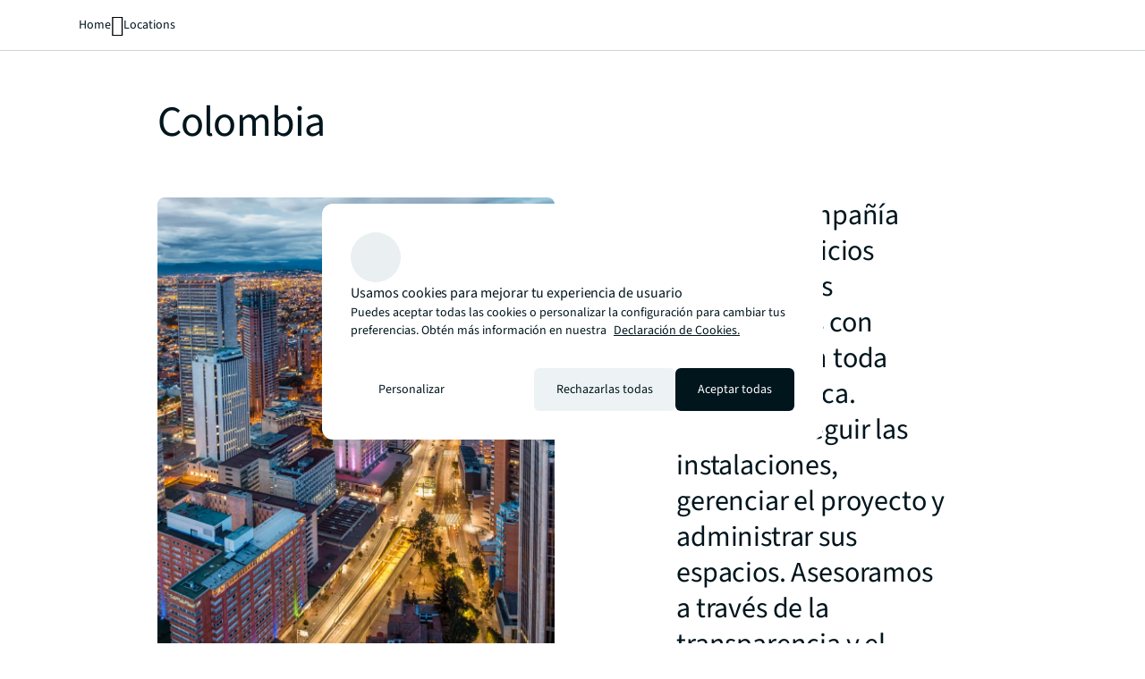

--- FILE ---
content_type: text/html;charset=utf-8
request_url: https://www.jll.com/en-us/locations/colombia-es
body_size: 32557
content:
<!DOCTYPE HTML>
<html lang="es-CO" dir="ltr">
    <head>
    <meta charset="UTF-8"/>
    <title>Ubicaciones de Colombia | JLL</title>
    <script defer="defer" type="text/javascript" src="/.rum/@adobe/helix-rum-js@%5E2/dist/rum-standalone.js"></script>
<link rel="icon" type="image/png" sizes="16x16" href="/content/dam/tech-resources/favicon-16x16.png"/>
    <link rel="icon" type="image/png" sizes="32x32" href="/content/dam/tech-resources/favicon-32x32.png"/>
    <link rel="icon" type="image/png" sizes="192x192" href="/content/dam/tech-resources/android-chrome-192x192.png"/>
    <meta name="keywords" content="Normal,País,Ubicación"/>
    <meta name="description" content="Encuentre servicios, soluciones y socios inmobiliarios en Colombia. Obtenga experiencia específica para Colombia que lo ayude a tomar decisiones estratégicas informadas."/>
    <meta name="template" content="location"/>
    <meta name="viewport" content="width=device-width, initial-scale=1"/>
    
    

    
    


    
<meta name="ch.tagcloud" content="jll-taxonomy:content-type/company-or-pr/location,jll-taxonomy:content-priority/normal,jll-taxonomy:location-relevance/country"/>
<meta name="ch.localizedTags" content="Ubicación,Normal,País"/>




    <script type="application/ld+json">
        [{
  "@context" : "https://schema.org",
  "@type" : "BreadcrumbList",
  "itemListElement" : [ {
    "@type" : "ListItem",
    "position" : 1,
    "name" : "Home",
    "item" : "https://www.jll.com/en-us/"
  }, {
    "@type" : "ListItem",
    "position" : 2,
    "name" : "Locations",
    "item" : "https://www.jll.com/en-us/locations"
  }, {
    "@type" : "ListItem",
    "position" : 3,
    "name" : "Ubicaciones de Colombia | JLL",
    "item" : "https://www.jll.com/en-us/locations/colombia-es"
  } ]
}]
    </script>




    


    


    


    


    


    




    
        <meta property="og:image" content="/content/dam/jllcom/non-text/images/stock/locations/25-location-colombia.jpg"/>
    
        <meta property="og:type" content="website"/>
    
        <meta property="og:title" content="Colombia"/>
    
        <meta property="og:url" content="https://www.jll.com/en-us/locations/colombia-es.html"/>
    
        <meta property="og:description" content="Los servicios en toda Colombia cubren todos los aspectos de la inversión, gestión e innovación en bienes raíces."/>
    



    
        <meta name="twitter:title" content="Colombia"/>
    
        <meta name="twitter:description" content="Los servicios en toda Colombia cubren todos los aspectos de la inversión, gestión e innovación en bienes raíces."/>
    
        <meta name="twitter:image" content="https://s7d1.scene7.com/is/image/joneslanglasalle/25-location-colombia?qlt=85&amp;dpr=off&amp;fmt=webp"/>
    




<link rel="canonical" href="https://www.jll.com/en-us/locations/colombia-es"/>




    
    <link rel="stylesheet" href="/etc.clientlibs/jll-com-phoenix/clientlibs/clientlib-base.lc-3f3578cc4c62aadf7b08b9321ec3c3cf-lc.min.css" type="text/css">




<script>
    window.endpoints = {
        geolookupUrl: "https:\/\/www\u002Dprod.jll.com\/geolookup"
    };
</script>

<script>
    window.countryList = JSON.parse("{\r\n  \x22AD\x22: \x22Andorra\x22,\r\n  \x22AX\x22: \x22Aland Islands\x22,\r\n  \x22AE\x22: \x22United Arab Emirates\x22,\r\n  \x22AF\x22: \x22Afghanistan\x22,\r\n  \x22AG\x22: \x22Antigua and Barbuda\x22,\r\n  \x22AI\x22: \x22Anguilla\x22,\r\n  \x22AL\x22: \x22Albania\x22,\r\n  \x22AM\x22: \x22Armenia\x22,\r\n  \x22AO\x22: \x22Angola\x22,\r\n  \x22AQ\x22: \x22Antarctica\x22,\r\n  \x22AR\x22: \x22Argentina\x22,\r\n  \x22AS\x22: \x22American Samoa\x22,\r\n  \x22AT\x22: \x22Austria\x22,\r\n  \x22AU\x22: \x22Australia\x22,\r\n  \x22AW\x22: \x22Aruba\x22,\r\n  \x22AZ\x22: \x22Azerbaijan\x22,\r\n  \x22BA\x22: \x22Bosnia and Herzegovina\x22,\r\n  \x22BB\x22: \x22Barbados\x22,\r\n  \x22BD\x22: \x22Bangladesh\x22,\r\n  \x22BE\x22: \x22Belgium\x22,\r\n  \x22BF\x22: \x22Burkina Faso\x22,\r\n  \x22BG\x22: \x22Bulgaria\x22,\r\n  \x22BH\x22: \x22Bahrain\x22,\r\n  \x22BI\x22: \x22Burundi\x22,\r\n  \x22BJ\x22: \x22Benin\x22,\r\n  \x22BL\x22: \x22Saint Barthelemy\x22,\r\n  \x22BM\x22: \x22Bermuda\x22,\r\n  \x22BN\x22: \x22Brunei Darussalam\x22,\r\n  \x22BO\x22: \x22Bolivia\x22,\r\n  \x22BQ\x22: \x22Bonaire, Sint Eustatius and Saba\x22,\r\n  \x22BR\x22: \x22Brazil\x22,\r\n  \x22BS\x22: \x22Bahamas\x22,\r\n  \x22BT\x22: \x22Bhutan\x22,\r\n  \x22BV\x22: \x22Bouvet Island\x22,\r\n  \x22BW\x22: \x22Botswana\x22,\r\n  \x22BY\x22: \x22Belarus\x22,\r\n  \x22BZ\x22: \x22Belize\x22,\r\n  \x22CA\x22: \x22Canada\x22,\r\n  \x22CC\x22: \x22Cocos (Keeling) Islands\x22,\r\n  \x22CD\x22: \x22Democratic Republic of the Congo\x22,\r\n  \x22CF\x22: \x22Central African Republic\x22,\r\n  \x22CG\x22: \x22Congo\x22,\r\n  \x22CH\x22: \x22Switzerland\x22,\r\n  \x22CI\x22: \x22Cote d\x27Ivoire\x22,\r\n  \x22CK\x22: \x22Cook Islands\x22,\r\n  \x22CL\x22: \x22Chile\x22,\r\n  \x22CM\x22: \x22Cameroon\x22,\r\n  \x22CN\x22: \x22China\x22,\r\n  \x22CO\x22: \x22Colombia\x22,\r\n  \x22CR\x22: \x22Costa Rica\x22,\r\n  \x22CU\x22: \x22Cuba\x22,\r\n  \x22CV\x22: \x22Cabo Verde\x22,\r\n  \x22CW\x22: \x22Curacao\x22,\r\n  \x22CX\x22: \x22Christmas Island\x22,\r\n  \x22CY\x22: \x22Cyprus\x22,\r\n  \x22CZ\x22: \x22Czech Republic\x22,\r\n  \x22DE\x22: \x22Germany\x22,\r\n  \x22DJ\x22: \x22Djibouti\x22,\r\n  \x22DK\x22: \x22Denmark\x22,\r\n  \x22DM\x22: \x22Dominica\x22,\r\n  \x22DO\x22: \x22Dominican Republic\x22,\r\n  \x22DZ\x22: \x22Algeria\x22,\r\n  \x22EC\x22: \x22Ecuador\x22,\r\n  \x22EE\x22: \x22Estonia\x22,\r\n  \x22EG\x22: \x22Egypt\x22,\r\n  \x22EH\x22: \x22Western Sahara\x22,\r\n  \x22ER\x22: \x22Eritrea\x22,\r\n  \x22ES\x22: \x22Spain\x22,\r\n  \x22ET\x22: \x22Ethiopia\x22,\r\n  \x22FI\x22: \x22Finland\x22,\r\n  \x22FJ\x22: \x22Fiji\x22,\r\n  \x22FK\x22: \x22Falkland Islands\x22,\r\n  \x22FM\x22: \x22Micronesia\x22,\r\n  \x22FO\x22: \x22Faroe Islands\x22,\r\n  \x22FR\x22: \x22France\x22,\r\n  \x22GA\x22: \x22Gabon\x22,\r\n  \x22GB\x22: \x22United Kingdom\x22,\r\n  \x22GD\x22: \x22Grenada\x22,\r\n  \x22GE\x22: \x22Georgia\x22,\r\n  \x22GF\x22: \x22French Guiana\x22,\r\n  \x22GH\x22: \x22Ghana\x22,\r\n  \x22GI\x22: \x22Gibraltar\x22,\r\n  \x22GG\x22: \x22Guernsey\x22,\r\n  \x22GL\x22: \x22Greenland\x22,\r\n  \x22GM\x22: \x22Gambia\x22,\r\n  \x22GN\x22: \x22Guinea\x22,\r\n  \x22GP\x22: \x22Guadeloupe\x22,\r\n  \x22GQ\x22: \x22Equatorial Guinea\x22,\r\n  \x22GR\x22: \x22Greece\x22,\r\n  \x22GS\x22: \x22South Georgia and the South Sandwich Islands\x22,\r\n  \x22GT\x22: \x22Guatemala\x22,\r\n  \x22GU\x22: \x22Guam\x22,\r\n  \x22GW\x22: \x22Guinea\u002DBissau\x22,\r\n  \x22GY\x22: \x22Guyana\x22,\r\n  \x22HK\x22: \x22Hong Kong\x22,\r\n  \x22HM\x22: \x22Heard and Mcdonald Islands\x22,\r\n  \x22HN\x22: \x22Honduras\x22,\r\n  \x22HR\x22: \x22Croatia\x22,\r\n  \x22HT\x22: \x22Haiti\x22,\r\n  \x22HU\x22: \x22Hungary\x22,\r\n  \x22ID\x22: \x22Indonesia\x22,\r\n  \x22IE\x22: \x22Ireland\x22,\r\n  \x22IL\x22: \x22Israel\x22,\r\n  \x22IM\x22: \x22Isle of Man\x22,\r\n  \x22IN\x22: \x22India\x22,\r\n  \x22IO\x22: \x22British Indian Ocean Territory\x22,\r\n  \x22IQ\x22: \x22Iraq\x22,\r\n  \x22IR\x22: \x22Iran\x22,\r\n  \x22IS\x22: \x22Iceland\x22,\r\n  \x22IT\x22: \x22Italy\x22,\r\n  \x22JE\x22: \x22Jersey\x22,\r\n  \x22JM\x22: \x22Jamaica\x22,\r\n  \x22JO\x22: \x22Jordan\x22,\r\n  \x22JP\x22: \x22Japan\x22,\r\n  \x22KE\x22: \x22Kenya\x22,\r\n  \x22KG\x22: \x22Kyrgyzstan\x22,\r\n  \x22KH\x22: \x22Cambodia\x22,\r\n  \x22KI\x22: \x22Kiribati\x22,\r\n  \x22KM\x22: \x22Comoros\x22,\r\n  \x22KN\x22: \x22Saint Kitts and Nevis\x22,\r\n  \x22KP\x22: \x22North Korea\x22,\r\n  \x22KR\x22: \x22South Korea\x22,\r\n  \x22KW\x22: \x22Kuwait\x22,\r\n  \x22KY\x22: \x22Cayman Islands\x22,\r\n  \x22KZ\x22: \x22Kazakhstan\x22,\r\n  \x22LA\x22: \x22Laos\x22,\r\n  \x22LB\x22: \x22Lebanon\x22,\r\n  \x22LC\x22: \x22Saint Lucia\x22,\r\n  \x22LI\x22: \x22Liechtenstein\x22,\r\n  \x22LK\x22: \x22Sri Lanka\x22,\r\n  \x22LR\x22: \x22Liberia\x22,\r\n  \x22LS\x22: \x22Lesotho\x22,\r\n  \x22LT\x22: \x22Lithuania\x22,\r\n  \x22LU\x22: \x22Luxembourg\x22,\r\n  \x22LV\x22: \x22Latvia\x22,\r\n  \x22LY\x22: \x22Libya\x22,\r\n  \x22MA\x22: \x22Morocco\x22,\r\n  \x22MC\x22: \x22Monaco\x22,\r\n  \x22MD\x22: \x22Moldova\x22,\r\n  \x22ME\x22: \x22Montenegro\x22,\r\n  \x22MF\x22: \x22Saint Martin\x22,\r\n  \x22MG\x22: \x22Madagascar\x22,\r\n  \x22MH\x22: \x22Marshall Islands\x22,\r\n  \x22MK\x22: \x22North Macedonia\x22,\r\n  \x22ML\x22: \x22Mali\x22,\r\n  \x22MM\x22: \x22Myanmar\x22,\r\n  \x22MN\x22: \x22Mongolia\x22,\r\n  \x22MO\x22: \x22Macao\x22,\r\n  \x22MP\x22: \x22Northern Mariana Islands\x22,\r\n  \x22MQ\x22: \x22Martinique\x22,\r\n  \x22MR\x22: \x22Mauritania\x22,\r\n  \x22MS\x22: \x22Montserrat\x22,\r\n  \x22MT\x22: \x22Malta\x22,\r\n  \x22MU\x22: \x22Mauritius\x22,\r\n  \x22MV\x22: \x22Maldives\x22,\r\n  \x22MW\x22: \x22Malawi\x22,\r\n  \x22MX\x22: \x22Mexico\x22,\r\n  \x22MY\x22: \x22Malaysia\x22,\r\n  \x22MZ\x22: \x22Mozambique\x22,\r\n  \x22NA\x22: \x22Namibia\x22,\r\n  \x22NC\x22: \x22New Caledonia\x22,\r\n  \x22NE\x22: \x22Niger\x22,\r\n  \x22NF\x22: \x22Norfolk Island\x22,\r\n  \x22NG\x22: \x22Nigeria\x22,\r\n  \x22NI\x22: \x22Nicaragua\x22,\r\n  \x22NL\x22: \x22Netherlands\x22,\r\n  \x22NO\x22: \x22Norway\x22,\r\n  \x22NP\x22: \x22Nepal\x22,\r\n  \x22NR\x22: \x22Nauru\x22,\r\n  \x22NU\x22: \x22Niue\x22,\r\n  \x22NZ\x22: \x22New Zealand\x22,\r\n  \x22OM\x22: \x22Oman\x22,\r\n  \x22PA\x22: \x22Panama\x22,\r\n  \x22PE\x22: \x22Peru\x22,\r\n  \x22PF\x22: \x22French Polynesia\x22,\r\n  \x22PG\x22: \x22Papua New Guinea\x22,\r\n  \x22PH\x22: \x22Philippines\x22,\r\n  \x22PK\x22: \x22Pakistan\x22,\r\n  \x22PL\x22: \x22Poland\x22,\r\n  \x22PM\x22: \x22Saint Pierre and Miquelon\x22,\r\n  \x22PN\x22: \x22Pitcairn\x22,\r\n  \x22PR\x22: \x22Puerto Rico\x22,\r\n  \x22PS\x22: \x22Palestine\x22,\r\n  \x22PT\x22: \x22Portugal\x22,\r\n  \x22PW\x22: \x22Palau\x22,\r\n  \x22PY\x22: \x22Paraguay\x22,\r\n  \x22QA\x22: \x22Qatar\x22,\r\n  \x22RE\x22: \x22Reunion\x22,\r\n  \x22RO\x22: \x22Romania\x22,\r\n  \x22RS\x22: \x22Serbia\x22,\r\n  \x22RU\x22: \x22Russia\x22,\r\n  \x22RW\x22: \x22Rwanda\x22,\r\n  \x22SA\x22: \x22Saudi Arabia\x22,\r\n  \x22SB\x22: \x22Solomon Islands\x22,\r\n  \x22SC\x22: \x22Seychelles\x22,\r\n  \x22SD\x22: \x22Sudan\x22,\r\n  \x22SE\x22: \x22Sweden\x22,\r\n  \x22SG\x22: \x22Singapore\x22,\r\n  \x22SH\x22: \x22Saint Helena, Ascension and Tristan da Cunha\x22,\r\n  \x22SI\x22: \x22Slovenia\x22,\r\n  \x22SJ\x22: \x22Svalbard and Jan Mayen\x22,\r\n  \x22SK\x22: \x22Slovakia\x22,\r\n  \x22SL\x22: \x22Sierra Leone\x22,\r\n  \x22SM\x22: \x22San Marino\x22,\r\n  \x22SN\x22: \x22Senegal\x22,\r\n  \x22SO\x22: \x22Somalia\x22,\r\n  \x22SR\x22: \x22Suriname\x22,\r\n  \x22SS\x22: \x22South Sudan\x22,\r\n  \x22ST\x22: \x22Sao Tome and Principe\x22,\r\n  \x22SV\x22: \x22El Salvador\x22,\r\n  \x22SX\x22: \x22Sint Maarten\x22,\r\n  \x22SY\x22: \x22Syria\x22,\r\n  \x22SZ\x22: \x22Eswatini\x22,\r\n  \x22TC\x22: \x22Turks and Caicos Islands\x22,\r\n  \x22TD\x22: \x22Chad\x22,\r\n  \x22TF\x22: \x22French Southern Territories\x22,\r\n  \x22TG\x22: \x22Togo\x22,\r\n  \x22TH\x22: \x22Thailand\x22,\r\n  \x22TJ\x22: \x22Tajikistan\x22,\r\n  \x22TK\x22: \x22Tokelau\x22,\r\n  \x22TM\x22: \x22Turkmenistan\x22,\r\n  \x22TN\x22: \x22Tunisia\x22,\r\n  \x22TO\x22: \x22Tonga\x22,\r\n  \x22TL\x22: \x22Timor\u002DLeste\x22,\r\n  \x22TR\x22: \x22Turkiye\x22,\r\n  \x22TT\x22: \x22Trinidad and Tobago\x22,\r\n  \x22TV\x22: \x22Tuvalu\x22,\r\n  \x22TW\x22: \x22Taiwan\x22,\r\n  \x22TZ\x22: \x22Tanzania\x22,\r\n  \x22UA\x22: \x22Ukraine\x22,\r\n  \x22UG\x22: \x22Uganda\x22,\r\n  \x22UM\x22: \x22United States Minor Outlying Islands\x22,\r\n  \x22US\x22: \x22United States\x22,\r\n  \x22UY\x22: \x22Uruguay\x22,\r\n  \x22UZ\x22: \x22Uzbekistan\x22,\r\n  \x22VA\x22: \x22Holy See\x22,\r\n  \x22VC\x22: \x22Saint Vincent and the Grenadines\x22,\r\n  \x22VE\x22: \x22Venezuela\x22,\r\n  \x22VG\x22: \x22British Virgin Islands\x22,\r\n  \x22VI\x22: \x22U.S. Virgin Islands\x22,\r\n  \x22VN\x22: \x22Vietnam\x22,\r\n  \x22VU\x22: \x22Vanuatu\x22,\r\n  \x22WF\x22: \x22Wallis and Futuna\x22,\r\n  \x22WS\x22: \x22Samoa\x22,\r\n  \x22XK\x22: \x22Kosovo\x22,\r\n  \x22YE\x22: \x22Yemen\x22,\r\n  \x22YT\x22: \x22Mayotte\x22,\r\n  \x22ZA\x22: \x22South Africa\x22,\r\n  \x22ZM\x22: \x22Zambia\x22,\r\n  \x22ZW\x22: \x22Zimbabwe\x22\r\n}");
</script>




<!-- be_ixf, sdk, gho-->
<meta name="be:sdk" content="java_sdk_1.6.13" />
<meta name="be:timer" content="30ms" />
<meta name="be:norm_url" content="https://www.jll.com/en-us/locations/colombia-es" />
<meta name="be:capsule_url" content="https://ixfd1-api.bc0a.com/api/ixf/1.0.0/get_capsule/f00000000256138/0258121367" />
<meta name="be:api_dt" content="pny_2026; pnm_01; pnd_11; pnh_22; pnmh_08; pn_epoch:1768198090709" />
<meta name="be:mod_dt" content="pny_1969; pnm_12; pnd_31; pnh_16; pnmh_00; pn_epoch:0" />
<meta name="be:orig_url" content="https://www.jll.com/en-us/locations/colombia-es" />
<meta name="be:messages" content="21620" /><script type="text/javascript">void 0===window.BEJSSDKObserver&&function(e){var n=void 0,t=[],E=[],i=window.document,r=window.MutationObserver||window.WebKitMutationObserver;function d(e,n,t){for(var d=i.querySelectorAll(e),_=0,o=d.length;_<o;_++)if(-1==t||_ in t){for(var a=d[_],l=0;l<E.length;l++)if(E[l]==a.className||E[l]==a.id)return;a.className&&E.push(a.className),a.id&&E.push(a.id),a.ready&&null!=r||(a.ready=!0,n.call(a,a))}}function _(){t.forEach(function(e){return d(e.selector,e.fn,e.indexList)})}e.jsElementReady=function(e,E,o){return undefined===o&&(o=[]).push(0),null!=r?(n||(n=new r(_)).observe(i.documentElement,{childList:!0,subtree:!0}),t.push({selector:e,fn:E,indexList:o})):(document.addEventListener||(document.addEventListener=document.attachEvent),document.addEventListener("DOMContentLoaded",function(n){for(var t=i.querySelectorAll(e),r=0,d=t.length;r<d;r++)if(-1==o||r in o){var _=t[r];_.ready=!0,E.call(_,_)}})),d(e,E,o),function(){return function(e,E){for(var i=t.length;i--;){var r=t[i];r.selector===e&&r.fn===E&&(t.splice(i,1),!t.length&&n&&(n.disconnect(),n=null))}}(e,E)}}}(window.BEJSSDKObserver=window.BEJSSDKObserver||{});var jsElementReady=window.BEJSSDKObserver.jsElementReady;void 0===window.BELinkBlockGenerator&&function(e){e.MAXIMUM_HEADLINE_LENGTH=100,e.MAXIMUM_DESC_LENGTH=200,e.IND_LINK_BLOCK_TYPE_URL_TYPE=0,e.IND_LINK_BLOCK_TYPE_HEADLINE_TYPE=1,e.IND_LINK_BLOCK_TYPE_DESCRIPTION_TYPE=2,e.IND_LINK_BLOCK_TYPE_IMAGE_TYPE=3,e.REPLACEMENT_STRATEGY_OVERWRITE=0,e.REPLACEMENT_STRATEGY_POST_APPEND_ELEMENT=1,e.REPLACEMENT_STRATEGY_PRE_APPEND_ELEMENT=2,e.REPLACEMENT_STRATEGY_PRE_APPEND_PARENT=3,e.setMaximumHeadlineLength=function(n){e.MAXIMUM_HEADLINE_LENGTH=n},e.setMaximumDescriptionLength=function(n){e.MAXIMUM_DESC_LENGTH=n},e.generateIndividualLinks=function(n,t,E){var i=t[0],r=document.createElement(i),d=t[1],_=t[2],o=t[3];for(var a in d)r.setAttribute(a,d[a]);var l=!1;if(_.indexOf(e.IND_LINK_BLOCK_TYPE_URL_TYPE)>=0&&(r.setAttribute("href",E.url),l=!0),_.indexOf(e.IND_LINK_BLOCK_TYPE_HEADLINE_TYPE)>=0&&E.h1){var s=E.h1;s.length>e.MAXIMUM_HEADLINE_LENGTH&&(s=s.substring(0,e.MAXIMUM_HEADLINE_LENGTH)+"...");var L=document.createTextNode(s);r.appendChild(L),l=!0}if(_.indexOf(e.IND_LINK_BLOCK_TYPE_DESCRIPTION_TYPE)>=0&&E.desc){var T=E.desc;T.length>e.MAXIMUM_DESC_LENGTH&&(T=T.substring(0,e.MAXIMUM_DESC_LENGTH)+"...");L=document.createTextNode(T);r.appendChild(L),l=!0}if(_.indexOf(e.IND_LINK_BLOCK_TYPE_IMAGE_TYPE)>=0&&E.image&&(r.setAttribute("src",E.image),l=!0),l||0==_.length){for(var u=0;u<o.length;u++){var c=o[u];e.generateIndividualLinks(r,c,E)}n.appendChild(r)}},e.insertLinkBlocks=function(n,t,E,i,r,d){if(null!=n){if(t==e.REPLACEMENT_STRATEGY_OVERWRITE)for(;n.firstChild;)n.removeChild(n.firstChild);for(var _=n,o=0;o<E.length;o++){var a=E[o],l=a[0],s=document.createElement(l),L=a[1];for(var T in L)s.setAttribute(T,L[T]);if(d&&d[0]==o){var u=d[1],c=document.createElement(u),N=d[2],f=d[3];for(var A in N)c.setAttribute(A,N[A]);var v=document.createTextNode(f);c.appendChild(v),s.appendChild(c)}if(o==E.length-1)for(var P=0;P<r.length;P++)for(var I=r[P],M=0;M<i.length;M++)e.generateIndividualLinks(s,i[M],I);if(_==n)if(t==e.REPLACEMENT_STRATEGY_PRE_APPEND_ELEMENT)_.insertBefore(s,n.firstChild);else if(t==e.REPLACEMENT_STRATEGY_PRE_APPEND_PARENT){_.parentElement.insertBefore(s,_)}else _.appendChild(s);else _.appendChild(s);_=s}}}}(window.BELinkBlockGenerator=window.BELinkBlockGenerator||{});</script>
<style>
.be-ix-link-block .be-related-link-container {text-align: center;}
.be-ix-link-block .be-related-link-container .be-label {margin: 0;color: #56656b;font-size: 16px;font-family: 'Source Sans Pro';font-weight: 500;}
.be-ix-link-block .be-related-link-container .be-list {display: inline-block;list-style: none;margin: 0;padding: 0;}
.be-ix-link-block .be-related-link-container .be-list .be-list-item {display: inline-block;margin-right: 20px;}
.be-ix-link-block .be-related-link-container .be-list .be-list-item:last-child {margin-right: 0;}
.be-ix-link-block .be-related-link-container .be-list .be-list-item .be-related-link {color: #01151d;font-family: 'Source Sans Pro';text-decoration: none;}

@media (max-width: 767px) {
.be-ix-link-block .be-related-link-container .be-label {width: 100%;}
.be-ix-link-block .be-related-link-container .be-list {display: block;width: 100%;}
.be-ix-link-block .be-related-link-container .be-list .be-list-item {display: block; margin-right: 0; margin-top: 16px;}}
@media (min-width: 768px) {
.be-ix-link-block .be-related-link-container {display: flex; justify-content: center;}
.be-ix-link-block .be-related-link-container .be-label {display: inline-block;margin-right: 20px;flex-basis: 150px;flex-grow: 0;flex-shrink: 0;}
.be-ix-link-block .be-related-link-container .be-list {width: auto;}}
</style>
        <script type='text/javascript'>
              function positionLinkBlock(targetContainer) {
                  if (targetContainer != null) {
                      var strLinkBlock = '<div class="be-ix-link-block"><div class="be-related-link-container"><div class="be-label">Also of Interest</div><ul class="be-list"><li class="be-list-item"><a class="be-related-link" href="https://www.jll.com/en-us/newsroom/former-department-store-sells-in-mission-valley-san-diego">Former Department Store adjacent to Mission...</a></li><li class="be-list-item"><a class="be-related-link" href="https://www.jll.com/en-us/insights/global-living-investment-universe">Global Living Investment Universe 2025</a></li><li class="be-list-item"><a class="be-related-link" href="https://www.jll.com/en-us/newsroom/jll-expands-south-florida-office-team-with-two-hires">Tenant Representation Team of Real Estate Company</a></li></ul> </div></div>';
                      targetContainer.insertAdjacentHTML('afterbegin', strLinkBlock);
                  }
              }
        
              jsElementReady('.be-ix-link-block', positionLinkBlock);
        
          </script>

<script id="be-app-script" data-testmode="false" data-delay='0' data-customerid="f00000000256138" src="https://app-cf.bc0a.com/corejs/be-app.js"></script>



<script type="text/javascript">
            (function() {
                window.ContextHub = window.ContextHub || {};

                /* setting paths */
                ContextHub.Paths = ContextHub.Paths || {};
                ContextHub.Paths.CONTEXTHUB_PATH = "/conf/jll-com-phoenix/settings/cloudsettings/contexthub-container/contexthub";
                ContextHub.Paths.RESOURCE_PATH = "\/content\/jll\u002Dcom\u002Dphoenix\/country\/amer\/us\/en\/locations\/colombia\u002Des\/_jcr_content\/contexthub";
                ContextHub.Paths.SEGMENTATION_PATH = "";
                ContextHub.Paths.CQ_CONTEXT_PATH = "";

                /* setting initial constants */
                ContextHub.Constants = ContextHub.Constants || {};
                ContextHub.Constants.ANONYMOUS_HOME = "/home/users/X/XvtNiEVO_K3Hbnd1zwpP";
                ContextHub.Constants.MODE = "no-ui";
            }());
        </script><script src="/etc/cloudsettings.kernel.js/conf/jll-com-phoenix/settings/cloudsettings/contexthub-container/contexthub" type="text/javascript"></script>



<script>
    window.translations = {"Milwaukee":"Milwaukee","Charleston":"Charleston","Belgrade":"Belgrado","Data and analytics solutions":"Soluciones de datos y análisis","Bordeaux":"Burdeos","Investment sales and advisory":"Ventas y asesoramiento en inversiones","England":"Inglaterra","Product":"Producto","Austin":"Austin","Design":"Diseño","Test tag page creation":"Test tag page creation","Washington, DC":"Washington D. C.","Guangzhou":"Guangzhou","Ottawa":"Ottawa","Newfoundland and Labrador":"Terranova y Labrador","China Mainland":"China continental","Green buildings":"Edificios sostenibles","Seattle":"Seattle","Bengaluru":"Bangalore","Lisbon":"Lisboa","Nashville":"Nashville","California":"California","Hyderabad":"Hyderabad","Derivative advisory":"Asesoría de derivados","Mississippi":"Misisipi","Finland":"Finlandia","Leipzig":"Leipzig","Proptech":"Proptech","Consideration":"Consideración","Maryland":"Maryland","Lease restructuring":"Reestructuración de arrendamientos","Hanover":"Hannover","Puerto Rico":"Puerto Rico","East of England":"Este de Inglaterra","Rhein-Neckar":"Rin-Neckar","Oklahoma":"Oklahoma","Lille":"Lille","Newcastle":"Newcastle","Arkansas":"Arkansas","Mumbai":"Mumbai","Decarbonization strategy":"Estrategia de descarbonización","Infrastructure advisory":"Asesoría de infraestructura","North Dakota":"Dakota del Norte","Nevada":"Nevada","Living and multifamily":"Living and multifamily","Exeter":"Exeter","Agency lending":"Préstamos de agencia","Lyon":"Lyon","Benchmarking":"Benchmarking","United Arab Emirates":"Emiratos Árabes Unidos","Kenya":"Kenia","tag creation 4":"Tag creation 11","Michigan":"Míchigan","Surabaya":"Surabaya","Awards":"Premios","Southampton":"Southampton","Space management solutions":"Soluciones de gestión de espacios","Orlando":"Orlando","Jakarta":"Jakarta","Fukuoka":"Fukuoka","Occupancy planning":"Planificación de la ocupación","Israel":"Israel","Osaka":"Osaka","Montreal":"Montreal","Location relevance":"Relevancia de la ubicación","Mexico City":"Ciudad de México","Wyoming":"Wyoming","Jeddah":"Jedda","Johannesburg":"Johannesburgo","Special purpose":"Propósito especial","Project management":"Gestión de proyectos","Marseille":"Marsella","Malaysia":"Malasia","Regional":"Regional","Oakland":"Oakland","Global":"Global","Retail":"Retail","Technology management":"Gestión de tecnología","Rome":"Roma","Debt":"Deuda","Tokyo":"Tokio","Brazil":"Brasil","Insight":"Insight","Life sciences":"Ciencias de la vida","Client stories landing":"Historias de clientes","Jacksonville":"Jacksonville","State or Province":"Estado o Provincia","Sacramento":"Sacramento","Barcelona":"Barcelona","Long Island":"Long Island","Perth":"Perth","Careers":"Carreras","Ecommerce":"Ecommerce","Test page creation 2":"Test page creation 9","Prague":"Praga","Brand":"Marca","Data centers":"Centros de datos","Italy":"Italia","Loyalty":"Lealtad","Local knowledge":"Conocimiento local","Vermont":"Vermont","Responsive":"Responsivo","Corporate":"Corporativo","Scotland":"Escocia","Alabama":"Alabama","West Virginia":"Virginia Occidental","Rotterdam":"Róterdam","Contact page":"Página de contacto","Agency leasing":"Arrendamiento de agencia","Hub":"Centro","Minneapolis":"Minneapolis","Colorado":"Colorado","Honolulu":"Honolulu","Technology leader":"Líder tecnológico","Hybrid workplace":"Lugar de trabajo híbrido","Topical lens":"Lente temática","Government incentives":"Incentivos gubernamentales","Korea":"Corea","District of Columbia":"Distrito de Columbia","New York":"Nueva York","Prince Edward Island":"Isla del Príncipe Eduardo","Topics":"Temas","Report":"Informe","Audiences":"Audiencias","Shareholder":"Accionista","People":"Personas","Tenant representation":"Representación de inquilinos","Ghosted":"Oculto","Minnesota":"Minnesota","Xi\u0027an":"Xi’an","Property management":"Gestión de propiedades","1.11":"8.11","Market dynamics":"Dinámica del mercado","San Francisco":"San Francisco","Regeneration":"Regeneración","People search":"Búsqueda de personas","Kochi":"Kochi","Cairo":"El cairo","São Paulo":"São Paulo","Ohio":"Ohio","Recruitment article":"Artículo de reclutamiento","North Carolina":"Carolina del Norte","Nottingham":"Nottingham","Westchester":"Westchester","Test tag 1.9.1.1":"Test tag 1.9.1.8","Casablanca":"Casablanca","Bucharest":"Bucarest","Healthcare property":"Propiedad de salud","Developer":"Desarrollador","Hangzhou":"Hangzhou","Portugal":"Portugal","Copenhagen":"Copenhague","Chennai":"Chennai","Morocco":"Marruecos","Affordable housing":"Vivienda asequible","Data centers property":"Centros de datos","Shenzhen":"Shenzhen","Wellington":"Wellington","Kansas City":"Ciudad de Kansas","Montana":"Montana","Mid-Atlantic":"Atlántico Medio","Kentucky":"Kentucky","Test tag 1.2.1":"Test tag 1.2.8","Saskatchewan":"Saskatchewan","Delaware":"Delaware","Florida":"Florida","India":"India","Beijing":"Pekín","Bangkok":"Bangkok","Supply chain":"Cadena de suministro","Canada":"Canadá","Santiago":"Santiago","Madrid":"Madrid","Taiwan":"Taiwán","Columbus":"Columbus","Lens":"Lente","Canberra":"Canberra","Virginia":"Virginia","Toronto":"Toronto","Germany":"Alemania","Cologne":"Colonia","Industries":"Industrias","Ahmedabad":"Ahmedabad","Americas":"Américas","Insights landing":"Página de análisis","Chaptered summary":"Resumen por capítulos","Manitoba":"Manitoba","Portland":"Portland","United States":"Estados Unidos","Adelaide":"Adelaida","Rhein-Ruhr":"Rin-Ruhr","Content type":"Tipo de contenido","Moscow":"Moscú","Project and development services":"Servicios de proyectos y desarrollo","Profile":"Perfil","South Carolina":"Carolina del Sur","Costa Rica":"Costa Rica","Hobart":"Hobart","Vietnam":"Vietnam","Energy":"Energía","External profile":"Perfil externo","Yorkshire":"Yorkshire","New Orleans":"Nueva Orleans","Denver":"Denver","Buenos Aires":"Buenos Aires","Nigeria":"Nigeria","San Antonio":"San Antonio","Government":"Gobierno","Webinar":"Seminario web","South":"Sur","Public sector solutions":"Soluciones para el sector público","Lab":"Laboratorio","Mobile":"Mobile","Switzerland":"Suiza","Namur":"Namur","Spain":"España","MENA":"Mena","Distressed asset services":"Servicios de activos en dificultades","Automated collection":"Colección automatizada","East Midlands":"East Midlands","Energy management":"Gestión energética","Products":"Productos","Alberta":"Alberta","Cardiff":"Cardiff","Capital flows":"Flujos de capital","Integrated workplace management solutions":"Soluciones integradas de gestión del lugar de trabajo","Dublin":"Dublín","Index collection":"Colección de índices","Seville":"Sevilla","Riyadh":"Riad","New York City":"Ciudad de Nueva York","Education":"Educación","Sustainability":"Sostenibilidad","Industrial and logistics":"Industrial y logística","Pittsburgh":"Pittsburgh","LATAM":"Latinoamérica","Europe":"Europa","Berlin":"Berlín","Phuket":"Phuket","News landing":"Página de noticias","Conversion":"Conversión","Bogota":"Bogotá","Facilities management":"Gestión de instalaciones","Industry lens":"Lente de industria","Cherry Hill":"Cherry Hill","Exclude personalization":"Excluir personalización","Edmonton":"Edmonton","Design services":"Servicios de diseño","Collection":"Colección","Women inspire":"Mujeres que inspiran","Tampa":"Tampa","Ontario":"Ontario","Construction management":"Gestión de la construcción","Test tag 1.9.2.1":"Test tag 1.9.2.8","Madison":"Madison","Delhi":"Delhi","Frankfurt":"Frankfurt","Maine":"Maine","Ann Arbor":"Ann Arbor","Tennessee":"Tennessee","Macau":"Macao","Marketing":"Marketing","Darwin":"Darwin","Client story":"Historia del cliente","Occupier":"Ocupante","Ireland":"Irlanda","Sale and leaseback":"Venta y arrendamiento posterior","Sustainability strategy":"Estrategia de sostenibilidad","Edinburgh":"Edimburgo","Manufacturing":"Manufactura","France":"Francia","Dusseldorf":"Düsseldorf","San Juan":"San Juan","Company or pr":"Empresa o relaciones públicas","Employee story":"Historia del empleado","Inclusivity":"Inclusividad","Fort Lauderdale":"Fort Lauderdale","West":"Oeste","Podcast":"Podcast","East Rutherford":"East Rutherford","South East England":"Sureste de Inglaterra","Series":"Serie","Midwest":"Medio oeste","Orange County":"Condado de Orange","Engineering and operations":"Ingeniería y operaciones","Norway":"Noruega","Sustainability focused":"Enfocado en sostenibilidad","Mexico":"México","Strategy":"Estrategia","Los Angeles":"Los Ángeles","Capital markets":"Mercados de capitales","Glen Waverley":"Glen Waverley","Investor":"Inversor","Editorial collection":"Colección editorial","Paris":"París","Houston":"Houston","Location strategy":"Estrategia de ubicación","Owner":"Propietario","Strategy and design":"Estrategia y diseño","Bali":"Bali","Indiana":"Indiana","Residential":"Residencial","Wales":"Gales","Sustainable operations":"Operaciones sostenibles","Test tag 1.20":"Test tag 1.27","Cincinnati":"Cincinnati","Data center":"Centro de datos","Sunshine Coast":"Sunshine Coast","Kazakhstan":"Kazajistán","Tag page creation test 1":"Tag page creation test 1","External location":"Ubicación externa","Tianjin":"Tianjin","Tag page creation test 2":"Tag page creation test 2","Bertrange":"Bertrange","Panama":"Panamá","Argentina":"Argentina","Warsaw":"Varsovia","St. Petersburg":"San Petersburgo","Property type lens":"Lente de tipo de propiedad","British Columbia":"Columbia Británica","Loan sales":"Ventas de préstamos","Asset management":"Gestión de activos","Land":"Tierra","Budapest":"Budapest","Infrastructure and renewables":"Infraestructura y energías renovables","Milan":"Milán","Renewable energy":"Energía renovable","On-site experience":"Experiencia en terreno","Illinois":"Illinois","London":"Londres","Georgia":"Georgia","Parramatta":"Parramatta","Idaho":"Idaho","Sydney":"Sídney","Content priority":"Prioridad del contenido","New Brunswick":"Nuevo Brunswick","Office":"Oficina","Christchurch":"Christchurch","Qingdao":"Qingdao","Leasing":"Arrendamiento","Louisville":"Louisville","Hamburg":"Hamburgo","Geneva":"Ginebra","Dubai":"Dubái","Washington":"Washington","Coimbatore":"Coimbatore","Sweden":"Suecia","Missouri":"Misuri","Poland":"Polonia","Nuremberg":"Núremberg","Data center property":"Propiedad de centro de datos ","tag creation test 3":"Tag creation test 10","Dallas":"Dallas","Helsinki":"Helsinki","Gothenburg":"Gotemburgo","Wisconsin":"Wisconsin","Des Moines":"Des Moines","North Sydney":"Norte de Sídney","Future of real estate":"Futuro del mercado inmobiliario","Shanghai":"Shanghái","Chandigarh":"Chandigarh","Hawaii":"Hawái","Rio de Janeiro":"Río de Janeiro","Podcast series":"Serie de pódcast","Normal":"Normal","Birmingham":"Birmingham","Services":"Servicios","Czech Republic":"República Checa","EV charging solutions":"soluciones de carga para vehículos eléctricos","Baltimore":"Baltimore","New Mexico":"Nuevo México","Talent acquisition":"Adquisición de talento","Event":"Evento","Australia":"Australia","Portfolio management":"Gestión de carteras","Artificial intelligence":"Inteligencia artificial","Expertise":"Experiencia","Philadelphia":"Filadelfia","Detroit":"Detroit","Charlotte":"Charlotte","Marketing article":"Artículo de marketing","Lagos":"Lagos","Kiev":"Kiev","Zurich":"Zúrich","Melbourne":"Melbourne","Sub-Saharan Africa":"África Subsahariana","Sustainability services":"Servicios de sostenibilidad","Lender":"Prestamista","Curitiba":"Curitiba","Brisbane":"Brisbane","Luxembourg":"Luxemburgo","Bristol":"Bristol","Northwest England":"Noroeste de Inglaterra","Guadalajara":"Guadalajara","Relocation management":"Gestión de reubicación","Economics":"Economía","Colombia":"Colombia","Oslo":"Oslo","Gurgaon":"Gurgaon","Calgary":"Calgary","Landing page":"Página de destino","Kolkata":"Calcuta","Kansas":"Kansas","Student housing":"Residencia de estudiantes","Strategic consulting":"Consultoría estratégica","Bratislava":"Bratislava","Financial services":"Servicios financieros","Pennsylvania":"Pensilvania","Iowa":"Iowa","Campaign":"Campaña","Eindhoven":"Eindhoven","Occupier trends":"Tendencias de ocupantes","Texas":"Texas","Space planning":"Planificación de espacios","Al Khobar":"Al Khobar","Pune":"Pune","Richmond":"Richmond","Indianapolis":"Indianápolis","Guide":"Guía","Singapore":"Singapur","Legal":"Legal","Featured":"Destacado","Southeast":"Sureste","Nebraska":"Nebraska","Russia":"Rusia","Winnipeg":"Winnipeg","Netherlands":"Países bajos","Job seeker":"Buscador de empleo","Quality":"Calidad","News":"Noticias","Chongqing":"Chongqing","Alaska":"Alaska","Phoenix":"Phoenix","Nice â Sofia Antipolis":"Niza – Sofía Antípolis","Value and risk advisory":"Asesoramiento sobre valor y riesgo","Homepage":"Página de inicio","Media or Analyst":"Medios o analista","Romania":"Rumania","Panama City":"Ciudad de Panamá","Philippines":"Filipinas","Norwich":"Norwich","Quebec":"Quebec","South Dakota":"Dakota del Sur","New Jersey":"Nueva Jersey","Net-zero":"Cero neto","Miami":"Miami","Rennes":"Rennes","Test tag 1.8":"Test tag 1.8","Regulation":"Regulación","Hotels and hospitality":"Hoteles y hospitalidad","Shanghai-Pudong":"Shanghái-Pudong","Test tag 1.1":"Test tag 1.1","Location":"Ubicación","Indonesia":"Indonesia","Awareness":"Conciencia","Capital planning":"Planificación de capital","Decarbonization":"Descarbonización","Fort Worth":"Fort Worth","Monterrey":"Monterrey","Utah":"Utah","Sports and entertainment":"Deportes y entretenimiento","San Diego":"San Diego","Asia Pacific":"Asia Pacífico","Antwerp":"Amberes","Special":"Especial","Mascot":"Mascot","Investment banking":"Banca de inversión","Chile":"Chile","Istanbul":"Estambul","Arizona":"Arizona","Las Vegas":"Las Vegas","AI solutions":"Soluciones de inteligencia artificial","Boston":"Boston","Munich":"Múnich","Leeds":"Leeds","Montgomery":"Montgomery","Ukraine":"Ucrania","Local":"Local","Hanoi":"Hanói","Midlands":"Midlands","Abu Dhabi":"Abu Dabi","Self storage":"Autoalmacenamiento","Journey stages":"Etapas del viaje","Transactions":"Transacciones","Belgium":"Bélgica","Connecticut":"Connecticut","Boise":"Boise","Country":"País","South Africa":"Sudáfrica","Cities":"Ciudades","Peru":"Perú","Future of work":"Futuro del trabajo","Investment":"Inversión","Vancouver":"Vancouver","Iselin":"Iselin","Hong Kong":"Hong Kong","Grand Rapids":"Grand Rapids","Retrofitting":"Retrofitting","Research":"Investigación","Thailand":"Tailandia","Series collection":"Colección de series","Property management solutions":"Soluciones de gestión de propiedades","Amsterdam":"Ámsterdam","Massachusetts":"Massachusetts","Salt Lake City":"Salt Lake City","Macroeconomics":"Macroeconomía","St. Louis":"San Luis","Coworking and flex":"Coworking and flex","Nanjing":"Nankín","Green leasing":"Green leasing","Raleigh":"Raleigh","EMEA":"EMEA","Test tags":"Test tags","Uruguay":"Uruguay","Sri Lanka":"Sri Lanka","Debt advisory":"Asesoría de deuda","United Kingdom":"Reino Unido","Asset management solutions":"Soluciones de gestión de activos","Partnership":"Asociación","Porto":"Oporto","Louisiana":"Louisiana","Healthcare":"Salud","Workplace management":"Gestión del lugar de trabajo","Corporate news":"Noticias corporativas","Outlook":"Outlook","Facilities management solutions":"Soluciones de gestión de instalaciones","Mississauga":"Mississauga","Technology":"Tecnología","Interactive":"Interactivo","Memphis":"Memphis","Wrocław":"Breslavia","Business and professional services":"Servicios empresariales y profesionales","Gold Coast":"Gold Coast","Brussels":"Bruselas","Tel Aviv":"Tel Aviv","Insightful":"Con visión","Hungary":"Hungría","Japan":"Japón","External property":"Propiedad externa","Toulouse":"Toulouse","Parsippany":"Parsippany","Ho Chi Minh City":"Ciudad Ho Chi Minh","Stockholm":"Estocolmo","Lease administration":"Gestión de arrendamientos","New Zealand":"Nueva Zelanda","Shenyang":"Shenyang","News release":"Comunicado de prensa","Risk management":"Gestión de riesgos","Northeast":"Noreste","Oregon":"Oregón","Gdańsk":"Gdansk","Workplace experience solutions":"Soluciones de experiencia en el trabajo","Stuttgart":"Stuttgart","Egypt":"Egipto","Seniors housing":"Vivienda para personas mayores","Capital markets quants":"Mercados de capital cuantitativos","External source":"Fuente externa","Auckland":"Auckland","Cleveland":"Cleveland","Property types":"Tipos de propiedades","Saudi Arabia":"Arabia Saudita","South England":"Sur de Inglaterra","Lima":"Lima","Atlanta":"Atlanta","Wuhan":"Wuhan","Perspectives":"Perspectivas","Silicon Valley":"Silicon Valley","Slovakia":"Eslovaquia","Operations and management":"Gestión y operaciones","Serbia":"Serbia","Rhode Island":"Rhode Island","Test tag 1.9.2":"Test tag 1.9.9","Nantes":"Nantes","Chicago":"Chicago","Test tag 1.9.1":"Test tag 1.9.8","Service":"Servicio","Tijuana":"Tijuana","Strasbourg":"Estrasburgo","Turkiye":"Turquía","Nova Scotia":"Nueva Escocia","Chengdu":"Chengdu","New Hampshire":"Nuevo Hampshire","Denmark":"Dinamarca","Manchester":"Mánchester","Hartford":"Hartford","Kraków":"Cracovia"}
</script>

<script>
    window.jllDataLayer = window.jllDataLayer || [];

    window.analyticsPageData = {
        authors: "",
        locale: "www.jll.com\/us\/en",
        language: "en",
        country: "United States",
        datePublished: "",
        tagTitles: "Location,Normal,Country".split(","),
        tagPaths: "\/content\/cq:tags\/jll\u002Dtaxonomy\/content\u002Dtype\/company\u002Dor\u002Dpr\/location,\/content\/cq:tags\/jll\u002Dtaxonomy\/content\u002Dpriority\/normal,\/content\/cq:tags\/jll\u002Dtaxonomy\/location\u002Drelevance\/country".split(","),
    };
</script>

<script>
    window.searchConfigProvider = {
        domain: "https:\/\/www.jll.com",
        subscriptionIdentifier: "8f6a4de5b0144673acaa89b03aac035e",
        countries: "United States"
    };
</script>

<script>
    window.dynamicPages = {
        people: "https:\/\/www.jll.com\/en\u002Dus\/people\/bio\u002Dbroker\/",
        leadership: "https:\/\/www.jll.com\/en\u002Dus\/about\u002Djll\/leadership\/bio\u002Dleader\/",
        peopleSearch: "https:\/\/www.jll.com\/en\u002Dus\/people",
        locationSearch: "https:\/\/www.jll.com\/en\u002Dus\/locations",
        contentSearch: "https:\/\/www.jll.com\/en\u002Dus\/content\u002Dsearch",
        siteSearch: "https:\/\/www.jll.com\/en\u002Dus\/search?"
    };
</script>
    
    
    

    

    


        <script type="text/javascript" src="//assets.adobedtm.com/086cfb3c0253/8c06c90b7d00/launch-2fc3ae17aad5.min.js" async></script>


    
    <script src="/etc.clientlibs/jll-com-phoenix/clientlibs/clientlib-dependencies.lc-d41d8cd98f00b204e9800998ecf8427e-lc.min.js"></script>


    
    <link rel="stylesheet" href="/etc.clientlibs/jll-com-phoenix/clientlibs/clientlib-dependencies.lc-d41d8cd98f00b204e9800998ecf8427e-lc.min.css" type="text/css">
<link rel="stylesheet" href="/etc.clientlibs/jll-com-phoenix/clientlibs/clientlib-site.lc-722be56045d413e843c18d3647b95e1c-lc.min.css" type="text/css">


    
    
    <script async src="/etc.clientlibs/core/wcm/components/commons/datalayer/v2/clientlibs/core.wcm.components.commons.datalayer.v2.lc-1e0136bad0acfb78be509234578e44f9-lc.min.js"></script>


    
    <script async src="/etc.clientlibs/core/wcm/components/commons/datalayer/acdl/core.wcm.components.commons.datalayer.acdl.lc-bf921af342fd2c40139671dbf0920a1f-lc.min.js"></script>



    
    
</head>
    <body class="page basicpage" id="page-48330e3284" data-cmp-link-accessibility-enabled data-cmp-link-accessibility-text="se abre en una pestaña nueva" data-cmp-data-layer-enabled data-cmp-data-layer-name="adobeDataLayer">
        <script>
            var dataLayerName = 'adobeDataLayer' || 'adobeDataLayer';
            window[dataLayerName] = window[dataLayerName] || [];
            window[dataLayerName].push({
                page: JSON.parse("{\x22page\u002D48330e3284\x22:{\x22@type\x22:\x22jll\u002Dcom\u002Dphoenix\/components\/page\x22,\x22repo:modifyDate\x22:\x222026\u002D01\u002D22T09:44:09Z\x22,\x22dc:title\x22:\x22Colombia\x22,\x22dc:description\x22:\x22JLL brinda servicios de gestión, asesoría de mercado y desarrollo inmobiliario en toda Colombia.\x22,\x22xdm:template\x22:\x22\/conf\/jll\u002Dcom\u002Dphoenix\/settings\/wcm\/templates\/location\x22,\x22xdm:language\x22:\x22es\u002DCO\x22,\x22xdm:tags\x22:[\x22Normal\x22,\x22País\x22,\x22Ubicación\x22],\x22repo:path\x22:\x22\/content\/jll\u002Dcom\u002Dphoenix\/country\/amer\/us\/en\/locations\/colombia\u002Des.html\x22}}"),
                event:'cmp:show',
                eventInfo: {
                    path: 'page.page\u002D48330e3284'
                }
            });
        </script>
        
        
            

<div class="cmp-page__skiptomaincontent">
    <a class="cmp-page__skiptomaincontent-link" href="#main">Saltar al contenido principal</a>
</div>

    <link rel="stylesheet" href="/etc.clientlibs/core/wcm/components/page/v2/page/clientlibs/site/skiptomaincontent.lc-696ce9a06faa733b225ffb8c05f16db9-lc.min.css" type="text/css">



            
<div class="root container responsivegrid location-page">

    
    <div id="container-ce44ee2620" class="cmp-container">
        


<div class="aem-Grid aem-Grid--12 aem-Grid--default--12 ">
    
    <header class="experiencefragment aem-GridColumn aem-GridColumn--default--12">
<div id="experiencefragment-9054b0e18c" class="cmp-experiencefragment cmp-experiencefragment--header">


    
    
    
    <div id="container-ecb495c212" class="cmp-container">
        
        <div class="header">
<react-component data-component="header" data-config="{&#34;logo&#34;:{&#34;opensInNewTab&#34;:false,&#34;linkURL&#34;:&#34;/en-us/&#34;,&#34;lazyEnabled&#34;:false,&#34;lazyThreshold&#34;:0,&#34;dmImage&#34;:false,&#34;widths&#34;:[],&#34;decorative&#34;:false,&#34;image&#34;:{&#34;alt&#34;:&#34;JLL Logo&#34;,&#34;imageLink&#34;:{&#34;accessibilityLabel&#34;:&#34;JLL Logo&#34;,&#34;valid&#34;:true,&#34;url&#34;:&#34;/en-us.html&#34;},&#34;sizes&#34;:&#34;&#34;,&#34;lazyEnabled&#34;:true,&#34;uuid&#34;:&#34;aee310dc-4522-45e5-9de2-6c11963b09d7&#34;,&#34;src&#34;:&#34;/content/experience-fragments/jll-com-phoenix/country/amer/us/en/header/master/_jcr_content/root/header/logo.coreimg.png/1740524031775/base-logo.png&#34;,&#34;id&#34;:&#34;image-a3100cf7ee&#34;,&#34;:type&#34;:&#34;core/wcm/components/image/v3/image&#34;,&#34;dataLayer&#34;:{&#34;image-a3100cf7ee&#34;:{&#34;@type&#34;:&#34;core/wcm/components/image/v3/image&#34;,&#34;repo:modifyDate&#34;:&#34;2025-02-25T22:53:51Z&#34;,&#34;xdm:linkURL&#34;:&#34;/en-us.html&#34;,&#34;image&#34;:{&#34;repo:id&#34;:&#34;aee310dc-4522-45e5-9de2-6c11963b09d7&#34;,&#34;repo:modifyDate&#34;:&#34;2024-12-04T11:28:45Z&#34;,&#34;@type&#34;:&#34;image/png&#34;,&#34;repo:path&#34;:&#34;/content/dam/jll-com-phoenix/base-logo.png&#34;,&#34;xdm:tags&#34;:[&#34;properties:orientation/landscape&#34;],&#34;xdm:smartTags&#34;:{&#34;ring&#34;:0.871,&#34;bangles&#34;:0.836,&#34;oval&#34;:0.862,&#34;spiral&#34;:0.889,&#34;ribbon&#34;:0.879,&#34;scan&#34;:0.819,&#34;payment card&#34;:0.815,&#34;stole&#34;:0.841,&#34;filament&#34;:0.824,&#34;eclipse&#34;:0.845,&#34;ovoid&#34;:0.897,&#34;button&#34;:0.816,&#34;minimalist photography&#34;:0.916,&#34;crescent&#34;:0.843,&#34;linedrawing&#34;:0.846,&#34;winding&#34;:0.841,&#34;web icon&#34;:0.832,&#34;sash&#34;:0.863,&#34;hoop&#34;:0.85,&#34;ellipse&#34;:0.909,&#34;rectangle&#34;:0.849,&#34;knot&#34;:0.844,&#34;circle&#34;:0.839,&#34;business card&#34;:0.908}}}}},&#34;:type&#34;:&#34;&#34;},&#34;button&#34;:{&#34;isInheritedTitle&#34;:false,&#34;opensInNewTab&#34;:false,&#34;accessibilityLabel&#34;:&#34;Contact us&#34;,&#34;title&#34;:&#34;Contact us&#34;,&#34;linkURL&#34;:&#34;/en-us/contact&#34;,&#34;:type&#34;:&#34;jll-com-phoenix/components/button&#34;},&#34;countrySelector&#34;:{&#34;countrySelectorButtonAccessibilityLabel&#34;:&#34;Country Selector&#34;,&#34;regions&#34;:[{&#34;id&#34;:&#34;americas&#34;,&#34;title&#34;:&#34;Américas&#34;,&#34;countries&#34;:[{&#34;countryCode&#34;:&#34;AR&#34;,&#34;name&#34;:null,&#34;title&#34;:&#34;Argentina&#34;,&#34;localizedTitle&#34;:&#34;Argentina&#34;,&#34;siteURL&#34;:&#34;https://www.jll.com/en-us/locations/argentina-es&#34;,&#34;languages&#34;:[{&#34;title&#34;:&#34;ES&#34;,&#34;languageCode&#34;:&#34;https://www.jll.com/en-us/locations/argentina-es&#34;,&#34;defaultLanguage&#34;:true},{&#34;title&#34;:&#34;EN&#34;,&#34;languageCode&#34;:&#34;https://www.jll.com/en-us/locations/argentina&#34;,&#34;defaultLanguage&#34;:false}],&#34;partOfRegionalSite&#34;:true,&#34;regionDefault&#34;:false,&#34;accessibilityLabel&#34;:&#34;United States Argentina&#34;},{&#34;countryCode&#34;:&#34;BR&#34;,&#34;name&#34;:null,&#34;title&#34;:&#34;Brazil&#34;,&#34;localizedTitle&#34;:&#34;Brasil&#34;,&#34;siteURL&#34;:&#34;https://www.jll.com/en-us/locations/brazil-pt&#34;,&#34;languages&#34;:[{&#34;title&#34;:&#34;PT&#34;,&#34;languageCode&#34;:&#34;https://www.jll.com/en-us/locations/brazil-pt&#34;,&#34;defaultLanguage&#34;:true},{&#34;title&#34;:&#34;EN&#34;,&#34;languageCode&#34;:&#34;https://www.jll.com/en-us/locations/brazil&#34;,&#34;defaultLanguage&#34;:false}],&#34;partOfRegionalSite&#34;:true,&#34;regionDefault&#34;:false,&#34;accessibilityLabel&#34;:&#34;United States Brazil&#34;},{&#34;countryCode&#34;:&#34;CA&#34;,&#34;name&#34;:null,&#34;title&#34;:&#34;Canada&#34;,&#34;localizedTitle&#34;:&#34;Canadá&#34;,&#34;siteURL&#34;:&#34;https://www.jll.com/en-ca/&#34;,&#34;languages&#34;:[{&#34;title&#34;:&#34;EN&#34;,&#34;languageCode&#34;:&#34;https://www.jll.com/en-ca/&#34;,&#34;defaultLanguage&#34;:true},{&#34;title&#34;:&#34;FR&#34;,&#34;languageCode&#34;:&#34;https://www.jll.com/fr-ca/&#34;,&#34;defaultLanguage&#34;:false}],&#34;partOfRegionalSite&#34;:false,&#34;regionDefault&#34;:false,&#34;accessibilityLabel&#34;:&#34;United States Canada&#34;},{&#34;countryCode&#34;:&#34;CL&#34;,&#34;name&#34;:null,&#34;title&#34;:&#34;Chile&#34;,&#34;localizedTitle&#34;:&#34;Chile&#34;,&#34;siteURL&#34;:&#34;https://www.jll.com/en-us/locations/chile-es&#34;,&#34;languages&#34;:[{&#34;title&#34;:&#34;ES&#34;,&#34;languageCode&#34;:&#34;https://www.jll.com/en-us/locations/chile-es&#34;,&#34;defaultLanguage&#34;:true},{&#34;title&#34;:&#34;EN&#34;,&#34;languageCode&#34;:&#34;https://www.jll.com/en-us/locations/chile&#34;,&#34;defaultLanguage&#34;:false}],&#34;partOfRegionalSite&#34;:true,&#34;regionDefault&#34;:false,&#34;accessibilityLabel&#34;:&#34;United States Chile&#34;},{&#34;countryCode&#34;:&#34;CO&#34;,&#34;name&#34;:null,&#34;title&#34;:&#34;Colombia&#34;,&#34;localizedTitle&#34;:&#34;Colombia&#34;,&#34;siteURL&#34;:&#34;https://www.jll.com/en-us/locations/colombia-es&#34;,&#34;languages&#34;:[{&#34;title&#34;:&#34;ES&#34;,&#34;languageCode&#34;:&#34;https://www.jll.com/en-us/locations/colombia-es&#34;,&#34;defaultLanguage&#34;:true},{&#34;title&#34;:&#34;EN&#34;,&#34;languageCode&#34;:&#34;https://www.jll.com/en-us/locations/colombia&#34;,&#34;defaultLanguage&#34;:false}],&#34;partOfRegionalSite&#34;:true,&#34;regionDefault&#34;:false,&#34;accessibilityLabel&#34;:&#34;United States Colombia&#34;},{&#34;countryCode&#34;:&#34;CR&#34;,&#34;name&#34;:null,&#34;title&#34;:&#34;Costa Rica&#34;,&#34;localizedTitle&#34;:&#34;Costa Rica&#34;,&#34;siteURL&#34;:&#34;https://www.jll.com/en-us/locations/costa-rica-es&#34;,&#34;languages&#34;:[{&#34;title&#34;:&#34;ES&#34;,&#34;languageCode&#34;:&#34;https://www.jll.com/en-us/locations/costa-rica-es&#34;,&#34;defaultLanguage&#34;:true},{&#34;title&#34;:&#34;EN&#34;,&#34;languageCode&#34;:&#34;https://www.jll.com/en-us/locations/costa-rica&#34;,&#34;defaultLanguage&#34;:false}],&#34;partOfRegionalSite&#34;:true,&#34;regionDefault&#34;:false,&#34;accessibilityLabel&#34;:&#34;United States Costa Rica&#34;},{&#34;countryCode&#34;:&#34;MX&#34;,&#34;name&#34;:null,&#34;title&#34;:&#34;Mexico&#34;,&#34;localizedTitle&#34;:&#34;México&#34;,&#34;siteURL&#34;:&#34;https://www.jll.com/es-mx/&#34;,&#34;languages&#34;:[],&#34;partOfRegionalSite&#34;:false,&#34;regionDefault&#34;:false,&#34;accessibilityLabel&#34;:&#34;United States Mexico&#34;},{&#34;countryCode&#34;:&#34;PE&#34;,&#34;name&#34;:null,&#34;title&#34;:&#34;Peru&#34;,&#34;localizedTitle&#34;:&#34;Perú&#34;,&#34;siteURL&#34;:&#34;https://www.jll.com/en-us/locations/peru-es&#34;,&#34;languages&#34;:[{&#34;title&#34;:&#34;ES&#34;,&#34;languageCode&#34;:&#34;https://www.jll.com/en-us/locations/peru-es&#34;,&#34;defaultLanguage&#34;:true},{&#34;title&#34;:&#34;EN&#34;,&#34;languageCode&#34;:&#34;https://www.jll.com/en-us/locations/peru&#34;,&#34;defaultLanguage&#34;:false}],&#34;partOfRegionalSite&#34;:true,&#34;regionDefault&#34;:false,&#34;accessibilityLabel&#34;:&#34;United States Peru&#34;},{&#34;countryCode&#34;:&#34;PR&#34;,&#34;name&#34;:null,&#34;title&#34;:&#34;Puerto Rico&#34;,&#34;localizedTitle&#34;:&#34;Puerto Rico&#34;,&#34;siteURL&#34;:&#34;https://www.jll.com/en-us/locations/puerto-rico&#34;,&#34;languages&#34;:[],&#34;partOfRegionalSite&#34;:true,&#34;regionDefault&#34;:false,&#34;accessibilityLabel&#34;:&#34;United States Puerto Rico&#34;},{&#34;countryCode&#34;:&#34;US&#34;,&#34;name&#34;:null,&#34;title&#34;:&#34;United States&#34;,&#34;localizedTitle&#34;:&#34;Estados Unidos&#34;,&#34;siteURL&#34;:&#34;https://www.jll.com/en-us/&#34;,&#34;languages&#34;:[],&#34;partOfRegionalSite&#34;:true,&#34;regionDefault&#34;:false,&#34;accessibilityLabel&#34;:&#34;United States United States&#34;}]},{&#34;id&#34;:&#34;emea&#34;,&#34;title&#34;:&#34;EMEA&#34;,&#34;countries&#34;:[{&#34;countryCode&#34;:&#34;SSA&#34;,&#34;name&#34;:null,&#34;title&#34;:&#34;Africa&#34;,&#34;localizedTitle&#34;:&#34;África subsahariana&#34;,&#34;siteURL&#34;:&#34;https://www.jll.com/en-us/locations/africa&#34;,&#34;languages&#34;:[],&#34;partOfRegionalSite&#34;:true,&#34;regionDefault&#34;:false,&#34;accessibilityLabel&#34;:&#34;United States Africa&#34;},{&#34;countryCode&#34;:&#34;BE&#34;,&#34;name&#34;:null,&#34;title&#34;:&#34;Belgium&#34;,&#34;localizedTitle&#34;:&#34;Bélgica&#34;,&#34;siteURL&#34;:&#34;https://www.jll.com/en-belux/&#34;,&#34;languages&#34;:[],&#34;partOfRegionalSite&#34;:true,&#34;regionDefault&#34;:true,&#34;accessibilityLabel&#34;:&#34;United States Belgium&#34;},{&#34;countryCode&#34;:&#34;EG&#34;,&#34;name&#34;:null,&#34;title&#34;:&#34;Egypt&#34;,&#34;localizedTitle&#34;:&#34;Egypt&#34;,&#34;siteURL&#34;:&#34;https://www.jll.com/en-us/locations/egypt&#34;,&#34;languages&#34;:[],&#34;partOfRegionalSite&#34;:true,&#34;regionDefault&#34;:false,&#34;accessibilityLabel&#34;:&#34;United States Egypt&#34;},{&#34;countryCode&#34;:&#34;FI&#34;,&#34;name&#34;:null,&#34;title&#34;:&#34;Finland&#34;,&#34;localizedTitle&#34;:&#34;Finlandia&#34;,&#34;siteURL&#34;:&#34;https://www.jll.com/en-us/locations/finland-fi&#34;,&#34;languages&#34;:[{&#34;title&#34;:&#34;FI&#34;,&#34;languageCode&#34;:&#34;https://www.jll.com/en-us/locations/finland-fi&#34;,&#34;defaultLanguage&#34;:true},{&#34;title&#34;:&#34;EN&#34;,&#34;languageCode&#34;:&#34;https://www.jll.com/en-us/locations/finland&#34;,&#34;defaultLanguage&#34;:false}],&#34;partOfRegionalSite&#34;:true,&#34;regionDefault&#34;:false,&#34;accessibilityLabel&#34;:&#34;United States Finland&#34;},{&#34;countryCode&#34;:&#34;FR&#34;,&#34;name&#34;:null,&#34;title&#34;:&#34;France&#34;,&#34;localizedTitle&#34;:&#34;Francia&#34;,&#34;siteURL&#34;:&#34;https://www.jll.com/fr-fr/&#34;,&#34;languages&#34;:[],&#34;partOfRegionalSite&#34;:false,&#34;regionDefault&#34;:false,&#34;accessibilityLabel&#34;:&#34;United States France&#34;},{&#34;countryCode&#34;:&#34;DE&#34;,&#34;name&#34;:null,&#34;title&#34;:&#34;Germany&#34;,&#34;localizedTitle&#34;:&#34;Alemania&#34;,&#34;siteURL&#34;:&#34;https://www.jll.com/de-de/&#34;,&#34;languages&#34;:[{&#34;title&#34;:&#34;EN&#34;,&#34;languageCode&#34;:&#34;https://www.jll.com/en-de/&#34;,&#34;defaultLanguage&#34;:false},{&#34;title&#34;:&#34;DE&#34;,&#34;languageCode&#34;:&#34;https://www.jll.com/de-de/&#34;,&#34;defaultLanguage&#34;:true}],&#34;partOfRegionalSite&#34;:false,&#34;regionDefault&#34;:false,&#34;accessibilityLabel&#34;:&#34;United States Germany&#34;},{&#34;countryCode&#34;:&#34;IE&#34;,&#34;name&#34;:null,&#34;title&#34;:&#34;Ireland&#34;,&#34;localizedTitle&#34;:&#34;Irlanda&#34;,&#34;siteURL&#34;:&#34;https://www.jll.com/en-us/locations/ireland&#34;,&#34;languages&#34;:[],&#34;partOfRegionalSite&#34;:true,&#34;regionDefault&#34;:false,&#34;accessibilityLabel&#34;:&#34;United States Ireland&#34;},{&#34;countryCode&#34;:&#34;IL&#34;,&#34;name&#34;:null,&#34;title&#34;:&#34;Israel&#34;,&#34;localizedTitle&#34;:&#34;Israel&#34;,&#34;siteURL&#34;:&#34;https://www.jll.com/en-us/locations/israel&#34;,&#34;languages&#34;:[],&#34;partOfRegionalSite&#34;:true,&#34;regionDefault&#34;:false,&#34;accessibilityLabel&#34;:&#34;United States Israel&#34;},{&#34;countryCode&#34;:&#34;IT&#34;,&#34;name&#34;:null,&#34;title&#34;:&#34;Italy&#34;,&#34;localizedTitle&#34;:&#34;Italia&#34;,&#34;siteURL&#34;:&#34;https://www.jll.com/en-us/locations/italy-it&#34;,&#34;languages&#34;:[{&#34;title&#34;:&#34;IT&#34;,&#34;languageCode&#34;:&#34;https://www.jll.com/en-us/locations/italy-it&#34;,&#34;defaultLanguage&#34;:true},{&#34;title&#34;:&#34;EN&#34;,&#34;languageCode&#34;:&#34;https://www.jll.com/en-us/locations/italy&#34;,&#34;defaultLanguage&#34;:false}],&#34;partOfRegionalSite&#34;:true,&#34;regionDefault&#34;:false,&#34;accessibilityLabel&#34;:&#34;United States Italy&#34;},{&#34;countryCode&#34;:&#34;LU&#34;,&#34;name&#34;:null,&#34;title&#34;:&#34;Luxembourg&#34;,&#34;localizedTitle&#34;:&#34;Luxemburgo&#34;,&#34;siteURL&#34;:&#34;https://www.jll.com/en-belux/&#34;,&#34;languages&#34;:[],&#34;partOfRegionalSite&#34;:true,&#34;regionDefault&#34;:false,&#34;accessibilityLabel&#34;:&#34;United States Luxembourg&#34;},{&#34;countryCode&#34;:&#34;NL&#34;,&#34;name&#34;:null,&#34;title&#34;:&#34;Netherlands&#34;,&#34;localizedTitle&#34;:&#34;Países Bajos&#34;,&#34;siteURL&#34;:&#34;https://www.jll.com/nl-nl/&#34;,&#34;languages&#34;:[],&#34;partOfRegionalSite&#34;:false,&#34;regionDefault&#34;:false,&#34;accessibilityLabel&#34;:&#34;United States Netherlands&#34;},{&#34;countryCode&#34;:&#34;PL&#34;,&#34;name&#34;:null,&#34;title&#34;:&#34;Poland&#34;,&#34;localizedTitle&#34;:&#34;Polonia&#34;,&#34;siteURL&#34;:&#34;https://www.jll.com/pl-pl/&#34;,&#34;languages&#34;:[],&#34;partOfRegionalSite&#34;:false,&#34;regionDefault&#34;:false,&#34;accessibilityLabel&#34;:&#34;United States Poland&#34;},{&#34;countryCode&#34;:&#34;PT&#34;,&#34;name&#34;:null,&#34;title&#34;:&#34;Portugal&#34;,&#34;localizedTitle&#34;:&#34;Portugal&#34;,&#34;siteURL&#34;:&#34;https://www.jll.com/pt-pt/&#34;,&#34;languages&#34;:[],&#34;partOfRegionalSite&#34;:false,&#34;regionDefault&#34;:false,&#34;accessibilityLabel&#34;:&#34;United States Portugal&#34;},{&#34;countryCode&#34;:&#34;SA&#34;,&#34;name&#34;:null,&#34;title&#34;:&#34;Saudi Arabia&#34;,&#34;localizedTitle&#34;:&#34;Arabia Saudita&#34;,&#34;siteURL&#34;:&#34;https://www.jll.com/en-sa/&#34;,&#34;languages&#34;:[{&#34;title&#34;:&#34;EN&#34;,&#34;languageCode&#34;:&#34;https://www.jll.com/en-sa/&#34;,&#34;defaultLanguage&#34;:true},{&#34;title&#34;:&#34;AR&#34;,&#34;languageCode&#34;:&#34;https://www.jll.com/ar-sa/&#34;,&#34;defaultLanguage&#34;:false}],&#34;partOfRegionalSite&#34;:false,&#34;regionDefault&#34;:false,&#34;accessibilityLabel&#34;:&#34;United States Saudi Arabia&#34;},{&#34;countryCode&#34;:&#34;ES&#34;,&#34;name&#34;:null,&#34;title&#34;:&#34;Spain&#34;,&#34;localizedTitle&#34;:&#34;España&#34;,&#34;siteURL&#34;:&#34;https://www.jll.com/es-es/&#34;,&#34;languages&#34;:[],&#34;partOfRegionalSite&#34;:false,&#34;regionDefault&#34;:false,&#34;accessibilityLabel&#34;:&#34;United States Spain&#34;},{&#34;countryCode&#34;:&#34;SE&#34;,&#34;name&#34;:null,&#34;title&#34;:&#34;Sweden&#34;,&#34;localizedTitle&#34;:&#34;Suecia&#34;,&#34;siteURL&#34;:&#34;https://www.jll.com/en-us/locations/sweden-sv&#34;,&#34;languages&#34;:[{&#34;title&#34;:&#34;SV&#34;,&#34;languageCode&#34;:&#34;https://www.jll.com/en-us/locations/sweden-sv&#34;,&#34;defaultLanguage&#34;:true},{&#34;title&#34;:&#34;EN&#34;,&#34;languageCode&#34;:&#34;https://www.jll.com/en-us/locations/sweden&#34;,&#34;defaultLanguage&#34;:false}],&#34;partOfRegionalSite&#34;:true,&#34;regionDefault&#34;:false,&#34;accessibilityLabel&#34;:&#34;United States Sweden&#34;},{&#34;countryCode&#34;:&#34;CH&#34;,&#34;name&#34;:null,&#34;title&#34;:&#34;Switzerland&#34;,&#34;localizedTitle&#34;:&#34;Suiza&#34;,&#34;siteURL&#34;:&#34;https://www.jll.com/en-us/locations/switzerland-de&#34;,&#34;languages&#34;:[{&#34;title&#34;:&#34;DE&#34;,&#34;languageCode&#34;:&#34;https://www.jll.com/en-us/locations/switzerland-de&#34;,&#34;defaultLanguage&#34;:true},{&#34;title&#34;:&#34;EN&#34;,&#34;languageCode&#34;:&#34;https://www.jll.com/en-us/locations/switzerland&#34;,&#34;defaultLanguage&#34;:false}],&#34;partOfRegionalSite&#34;:true,&#34;regionDefault&#34;:false,&#34;accessibilityLabel&#34;:&#34;United States Switzerland&#34;},{&#34;countryCode&#34;:&#34;AE&#34;,&#34;name&#34;:null,&#34;title&#34;:&#34;United Arab Emirates&#34;,&#34;localizedTitle&#34;:&#34;Emiratos Árabes Unidos&#34;,&#34;siteURL&#34;:&#34;https://www.jll.com/en-ae/&#34;,&#34;languages&#34;:[],&#34;partOfRegionalSite&#34;:false,&#34;regionDefault&#34;:false,&#34;accessibilityLabel&#34;:&#34;United States United Arab Emirates&#34;},{&#34;countryCode&#34;:&#34;GB&#34;,&#34;name&#34;:null,&#34;title&#34;:&#34;United Kingdom&#34;,&#34;localizedTitle&#34;:&#34;Reino Unido&#34;,&#34;siteURL&#34;:&#34;https://www.jll.com/en-uk/&#34;,&#34;languages&#34;:[],&#34;partOfRegionalSite&#34;:false,&#34;regionDefault&#34;:false,&#34;accessibilityLabel&#34;:&#34;United States United Kingdom&#34;}]},{&#34;id&#34;:&#34;asiapacific&#34;,&#34;title&#34;:&#34;Asia Pacífico&#34;,&#34;countries&#34;:[{&#34;countryCode&#34;:&#34;AU&#34;,&#34;name&#34;:null,&#34;title&#34;:&#34;Australia&#34;,&#34;localizedTitle&#34;:&#34;Australia&#34;,&#34;siteURL&#34;:&#34;https://www.jll.com/en-au/&#34;,&#34;languages&#34;:[],&#34;partOfRegionalSite&#34;:true,&#34;regionDefault&#34;:false,&#34;accessibilityLabel&#34;:&#34;United States Australia&#34;},{&#34;countryCode&#34;:&#34;CN&#34;,&#34;name&#34;:null,&#34;title&#34;:&#34;China (Mainland)&#34;,&#34;localizedTitle&#34;:&#34;China&#34;,&#34;siteURL&#34;:&#34;https://www.joneslanglasalle.com.cn/zh-cn&#34;,&#34;languages&#34;:[{&#34;title&#34;:&#34;EN&#34;,&#34;languageCode&#34;:&#34;https://www.joneslanglasalle.com.cn/en-cn/&#34;,&#34;defaultLanguage&#34;:false},{&#34;title&#34;:&#34;ZH&#34;,&#34;languageCode&#34;:&#34;https://www.joneslanglasalle.com.cn/zh-cn/&#34;,&#34;defaultLanguage&#34;:true}],&#34;partOfRegionalSite&#34;:false,&#34;regionDefault&#34;:false,&#34;accessibilityLabel&#34;:&#34;United States China (Mainland)&#34;},{&#34;countryCode&#34;:&#34;TW&#34;,&#34;name&#34;:null,&#34;title&#34;:&#34;Chinese Taipei (Taiwan)&#34;,&#34;localizedTitle&#34;:&#34;Taipei Chino (Taiwán)&#34;,&#34;siteURL&#34;:&#34;https://www.jll.com/zh-tw/&#34;,&#34;languages&#34;:[],&#34;partOfRegionalSite&#34;:false,&#34;regionDefault&#34;:false,&#34;accessibilityLabel&#34;:&#34;United States Chinese Taipei (Taiwan)&#34;},{&#34;countryCode&#34;:&#34;HK&#34;,&#34;name&#34;:null,&#34;title&#34;:&#34;Hong Kong SAR, China&#34;,&#34;localizedTitle&#34;:&#34;RAE Hong Kong, China&#34;,&#34;siteURL&#34;:&#34;https://www.jll.com/zh-hk/&#34;,&#34;languages&#34;:[{&#34;title&#34;:&#34;ZH&#34;,&#34;languageCode&#34;:&#34;https://www.jll.com/zh-hk/&#34;,&#34;defaultLanguage&#34;:true},{&#34;title&#34;:&#34;EN&#34;,&#34;languageCode&#34;:&#34;https://www.jll.com/en-hk/&#34;,&#34;defaultLanguage&#34;:false}],&#34;partOfRegionalSite&#34;:false,&#34;regionDefault&#34;:false,&#34;accessibilityLabel&#34;:&#34;United States Hong Kong SAR, China&#34;},{&#34;countryCode&#34;:&#34;IN&#34;,&#34;name&#34;:null,&#34;title&#34;:&#34;India&#34;,&#34;localizedTitle&#34;:&#34;India&#34;,&#34;siteURL&#34;:&#34;https://www.jll.com/en-in/&#34;,&#34;languages&#34;:[],&#34;partOfRegionalSite&#34;:true,&#34;regionDefault&#34;:false,&#34;accessibilityLabel&#34;:&#34;United States India&#34;},{&#34;countryCode&#34;:&#34;ID&#34;,&#34;name&#34;:null,&#34;title&#34;:&#34;Indonesia&#34;,&#34;localizedTitle&#34;:&#34;Indonesia&#34;,&#34;siteURL&#34;:&#34;https://www.jll.com/en-sea/&#34;,&#34;languages&#34;:[],&#34;partOfRegionalSite&#34;:true,&#34;regionDefault&#34;:false,&#34;accessibilityLabel&#34;:&#34;United States Indonesia&#34;},{&#34;countryCode&#34;:&#34;JP&#34;,&#34;name&#34;:null,&#34;title&#34;:&#34;Japan&#34;,&#34;localizedTitle&#34;:&#34;Japón&#34;,&#34;siteURL&#34;:&#34;https://www.jll.com/ja-jp/&#34;,&#34;languages&#34;:[{&#34;title&#34;:&#34;EN&#34;,&#34;languageCode&#34;:&#34;https://www.jll.com/en-jp/&#34;,&#34;defaultLanguage&#34;:false},{&#34;title&#34;:&#34;JA&#34;,&#34;languageCode&#34;:&#34;https://www.jll.com/ja-jp/&#34;,&#34;defaultLanguage&#34;:true}],&#34;partOfRegionalSite&#34;:false,&#34;regionDefault&#34;:false,&#34;accessibilityLabel&#34;:&#34;United States Japan&#34;},{&#34;countryCode&#34;:&#34;KR&#34;,&#34;name&#34;:null,&#34;title&#34;:&#34;Korea&#34;,&#34;localizedTitle&#34;:&#34;Corea&#34;,&#34;siteURL&#34;:&#34;https://www.jll.com/ko-kr/&#34;,&#34;languages&#34;:[],&#34;partOfRegionalSite&#34;:false,&#34;regionDefault&#34;:false,&#34;accessibilityLabel&#34;:&#34;United States Korea&#34;},{&#34;countryCode&#34;:&#34;MO&#34;,&#34;name&#34;:null,&#34;title&#34;:&#34;Macau SAR, China&#34;,&#34;localizedTitle&#34;:&#34;Macao RAE, China&#34;,&#34;siteURL&#34;:&#34;https://www.jll.com/zh-hk/locations/macau&#34;,&#34;languages&#34;:[{&#34;title&#34;:&#34;ZH&#34;,&#34;languageCode&#34;:&#34;https://www.jll.com/zh-hk/locations/macau&#34;,&#34;defaultLanguage&#34;:true},{&#34;title&#34;:&#34;EN&#34;,&#34;languageCode&#34;:&#34;https://www.jll.com/en-hk/locations/macau&#34;,&#34;defaultLanguage&#34;:false}],&#34;partOfRegionalSite&#34;:true,&#34;regionDefault&#34;:false,&#34;accessibilityLabel&#34;:&#34;United States Macau SAR, China&#34;},{&#34;countryCode&#34;:&#34;MY&#34;,&#34;name&#34;:null,&#34;title&#34;:&#34;Malaysia&#34;,&#34;localizedTitle&#34;:&#34;Malasia&#34;,&#34;siteURL&#34;:&#34;https://www.jll.com/en-sea/&#34;,&#34;languages&#34;:[],&#34;partOfRegionalSite&#34;:true,&#34;regionDefault&#34;:false,&#34;accessibilityLabel&#34;:&#34;United States Malaysia&#34;},{&#34;countryCode&#34;:&#34;NZ&#34;,&#34;name&#34;:null,&#34;title&#34;:&#34;New Zealand&#34;,&#34;localizedTitle&#34;:&#34;Nueva Zelanda&#34;,&#34;siteURL&#34;:&#34;https://www.jll.com/en-au/locations/new-zealand&#34;,&#34;languages&#34;:[],&#34;partOfRegionalSite&#34;:true,&#34;regionDefault&#34;:false,&#34;accessibilityLabel&#34;:&#34;United States New Zealand&#34;},{&#34;countryCode&#34;:&#34;PH&#34;,&#34;name&#34;:null,&#34;title&#34;:&#34;Philippines&#34;,&#34;localizedTitle&#34;:&#34;Filipinas&#34;,&#34;siteURL&#34;:&#34;https://www.jll.com/en-sea/&#34;,&#34;languages&#34;:[],&#34;partOfRegionalSite&#34;:true,&#34;regionDefault&#34;:false,&#34;accessibilityLabel&#34;:&#34;United States Philippines&#34;},{&#34;countryCode&#34;:&#34;SG&#34;,&#34;name&#34;:null,&#34;title&#34;:&#34;Singapore&#34;,&#34;localizedTitle&#34;:&#34;Singapur&#34;,&#34;siteURL&#34;:&#34;https://www.jll.com/en-sea/&#34;,&#34;languages&#34;:[],&#34;partOfRegionalSite&#34;:true,&#34;regionDefault&#34;:true,&#34;accessibilityLabel&#34;:&#34;United States Singapore&#34;},{&#34;countryCode&#34;:&#34;TH&#34;,&#34;name&#34;:null,&#34;title&#34;:&#34;Thailand&#34;,&#34;localizedTitle&#34;:&#34;Tailandia&#34;,&#34;siteURL&#34;:&#34;https://www.jll.com/en-sea/&#34;,&#34;languages&#34;:[],&#34;partOfRegionalSite&#34;:true,&#34;regionDefault&#34;:false,&#34;accessibilityLabel&#34;:&#34;United States Thailand&#34;},{&#34;countryCode&#34;:&#34;VN&#34;,&#34;name&#34;:null,&#34;title&#34;:&#34;Vietnam&#34;,&#34;localizedTitle&#34;:&#34;Vietnam&#34;,&#34;siteURL&#34;:&#34;https://www.jll.com/en-sea/&#34;,&#34;languages&#34;:[],&#34;partOfRegionalSite&#34;:true,&#34;regionDefault&#34;:false,&#34;accessibilityLabel&#34;:&#34;United States Vietnam&#34;}]}],&#34;:type&#34;:&#34;jll-com-phoenix/components/countryselector&#34;},&#34;navigation&#34;:{&#34;exploreSectionLinks&#34;:[{&#34;opensInNewTab&#34;:false,&#34;accessibilityLabel&#34;:&#34;About JLL &#34;,&#34;text&#34;:&#34;About JLL &#34;,&#34;link&#34;:&#34;/en-us/about-jll&#34;},{&#34;opensInNewTab&#34;:false,&#34;accessibilityLabel&#34;:&#34;Client stories&#34;,&#34;text&#34;:&#34;Client stories&#34;,&#34;link&#34;:&#34;/en-us/client-stories&#34;},{&#34;opensInNewTab&#34;:false,&#34;accessibilityLabel&#34;:&#34;Careers&#34;,&#34;text&#34;:&#34;Careers&#34;,&#34;link&#34;:&#34;/en-us/careers&#34;},{&#34;opensInNewTab&#34;:false,&#34;accessibilityLabel&#34;:&#34;News&#34;,&#34;text&#34;:&#34;News&#34;,&#34;link&#34;:&#34;/en-us/newsroom&#34;},{&#34;opensInNewTab&#34;:true,&#34;accessibilityLabel&#34;:&#34;Investor relations&#34;,&#34;text&#34;:&#34;Investor relations&#34;,&#34;link&#34;:&#34;https://ir.jll.com/overview/default.aspx&#34;}],&#34;navigationSections&#34;:[{&#34;navigationType&#34;:&#34;&#34;,&#34;title&#34;:&#34;Properties&#34;,&#34;description&#34;:&#34;Properties for sale or lease that fit your strategy, whether investing or occupying.\r\n&#34;,&#34;accessibilityLabel&#34;:&#34;Properties&#34;,&#34;links&#34;:[],&#34;subLevels&#34;:[{&#34;headline&#34;:&#34;&#34;,&#34;title&#34;:&#34;Property search&#34;,&#34;description&#34;:&#34;Commercial properties for sale or lease that fit your location and needs, including retail, office, and industrial spaces.\r\n&#34;,&#34;link&#34;:&#34;&#34;,&#34;linkAccessibilityLabel&#34;:&#34;Property search&#34;,&#34;opensInNewTab&#34;:false,&#34;links&#34;:[{&#34;opensInNewTab&#34;:true,&#34;accessibilityLabel&#34;:&#34;Search investment properties for sale&#34;,&#34;text&#34;:&#34;Search investment properties for sale&#34;,&#34;link&#34;:&#34;https://invest.jll.com/&#34;},{&#34;opensInNewTab&#34;:true,&#34;accessibilityLabel&#34;:&#34;Search commercial properties for lease&#34;,&#34;text&#34;:&#34;Search commercial properties for lease&#34;,&#34;link&#34;:&#34;https://property.jll.com/&#34;}]},{&#34;headline&#34;:&#34;&#34;,&#34;title&#34;:&#34;Advising&#34;,&#34;description&#34;:&#34;Expert guidance to help you find the ideal space and negotiate optimal terms for your business.&#34;,&#34;link&#34;:&#34;&#34;,&#34;linkAccessibilityLabel&#34;:&#34;Advising&#34;,&#34;opensInNewTab&#34;:false,&#34;links&#34;:[{&#34;opensInNewTab&#34;:false,&#34;accessibilityLabel&#34;:&#34;Location strategy&#34;,&#34;text&#34;:&#34;Location strategy&#34;,&#34;link&#34;:&#34;/en-us/services/leasing-for-tenants/location-strategy&#34;},{&#34;opensInNewTab&#34;:false,&#34;accessibilityLabel&#34;:&#34;Tenant representation&#34;,&#34;text&#34;:&#34;Tenant representation&#34;,&#34;link&#34;:&#34;/en-us/services/leasing-for-tenants&#34;}]}],&#34;subLevels2&#34;:[],&#34;subLevels3&#34;:[]},{&#34;navigationType&#34;:&#34;&#34;,&#34;title&#34;:&#34;Services&#34;,&#34;description&#34;:&#34;Comprehensive real estate solutions, from investment and leasing to facilities and construction. \r\n&#34;,&#34;accessibilityLabel&#34;:&#34;Services&#34;,&#34;links&#34;:[{&#34;opensInNewTab&#34;:false,&#34;accessibilityLabel&#34;:&#34;All services&#34;,&#34;text&#34;:&#34;All services&#34;,&#34;link&#34;:&#34;/en-us/services&#34;},{&#34;opensInNewTab&#34;:false,&#34;accessibilityLabel&#34;:&#34;Consulting services&#34;,&#34;text&#34;:&#34;Consulting services&#34;,&#34;link&#34;:&#34;/en-us/services/consulting&#34;},{&#34;opensInNewTab&#34;:false,&#34;accessibilityLabel&#34;:&#34;Technology solutions&#34;,&#34;text&#34;:&#34;Technology solutions&#34;,&#34;link&#34;:&#34;/en-us/services/technology&#34;},{&#34;opensInNewTab&#34;:false,&#34;accessibilityLabel&#34;:&#34;Sustainability strategies&#34;,&#34;text&#34;:&#34;Sustainability strategies&#34;,&#34;link&#34;:&#34;/en-us/services/sustainability&#34;}],&#34;subLevels&#34;:[{&#34;headline&#34;:&#34;&#34;,&#34;title&#34;:&#34;Capital markets&#34;,&#34;description&#34;:&#34;Investment sales, advisory, and financing for all commercial property types.\r\n\r\n&#34;,&#34;link&#34;:&#34;/en-us/services/capital-markets&#34;,&#34;linkAccessibilityLabel&#34;:&#34;Capital markets&#34;,&#34;opensInNewTab&#34;:false,&#34;links&#34;:[{&#34;opensInNewTab&#34;:false,&#34;accessibilityLabel&#34;:&#34;Investing&#34;,&#34;text&#34;:&#34;Investing&#34;,&#34;link&#34;:&#34;/en-us/services/investing&#34;},{&#34;opensInNewTab&#34;:false,&#34;accessibilityLabel&#34;:&#34;Financing&#34;,&#34;text&#34;:&#34;Financing&#34;,&#34;link&#34;:&#34;/en-us/services/financing&#34;},{&#34;opensInNewTab&#34;:false,&#34;accessibilityLabel&#34;:&#34;Value and risk&#34;,&#34;text&#34;:&#34;Value and risk&#34;,&#34;link&#34;:&#34;/en-us/services/value-risk&#34;}]},{&#34;headline&#34;:&#34;&#34;,&#34;title&#34;:&#34;Leasing&#34;,&#34;description&#34;:&#34;Strategic leasing solutions designed to elevate spaces for tenants and maximize property value for owners.&#34;,&#34;link&#34;:&#34;/en-us/services/leasing&#34;,&#34;linkAccessibilityLabel&#34;:&#34;Leasing&#34;,&#34;opensInNewTab&#34;:false,&#34;links&#34;:[{&#34;opensInNewTab&#34;:false,&#34;accessibilityLabel&#34;:&#34;Leasing for owners&#34;,&#34;text&#34;:&#34;Leasing for owners&#34;,&#34;link&#34;:&#34;/en-us/services/leasing-for-owners&#34;},{&#34;opensInNewTab&#34;:false,&#34;accessibilityLabel&#34;:&#34;Leasing for tenants&#34;,&#34;text&#34;:&#34;Leasing for tenants&#34;,&#34;link&#34;:&#34;/en-us/services/leasing-for-tenants&#34;}]},{&#34;headline&#34;:&#34;&#34;,&#34;title&#34;:&#34;Operations and management&#34;,&#34;description&#34;:&#34;End-to-end property services optimizing asset value through expert operations and strategic management.\r\n&#34;,&#34;link&#34;:&#34;/en-us/services/operations-management&#34;,&#34;linkAccessibilityLabel&#34;:&#34;Operations and management&#34;,&#34;opensInNewTab&#34;:false,&#34;links&#34;:[{&#34;opensInNewTab&#34;:false,&#34;accessibilityLabel&#34;:&#34;Portfolio management&#34;,&#34;text&#34;:&#34;Portfolio management&#34;,&#34;link&#34;:&#34;/en-us/services/portfolio-management&#34;},{&#34;opensInNewTab&#34;:false,&#34;accessibilityLabel&#34;:&#34;Facilities management&#34;,&#34;text&#34;:&#34;Facilities management&#34;,&#34;link&#34;:&#34;/en-us/services/facilities-management&#34;},{&#34;opensInNewTab&#34;:false,&#34;accessibilityLabel&#34;:&#34;Property management&#34;,&#34;text&#34;:&#34;Property management&#34;,&#34;link&#34;:&#34;/en-us/services/property-management&#34;}]},{&#34;headline&#34;:&#34;&#34;,&#34;title&#34;:&#34;Strategy and design&#34;,&#34;description&#34;:&#34;Human-centered workplace and retail environments that optimize savings and deliver exceptional results.&#34;,&#34;link&#34;:&#34;/en-us/services/strategy-design&#34;,&#34;linkAccessibilityLabel&#34;:&#34;Strategy and design&#34;,&#34;opensInNewTab&#34;:false,&#34;links&#34;:[{&#34;opensInNewTab&#34;:false,&#34;accessibilityLabel&#34;:&#34;Project management and design&#34;,&#34;text&#34;:&#34;Project management and design&#34;,&#34;link&#34;:&#34;/en-us/services/project-management&#34;},{&#34;opensInNewTab&#34;:false,&#34;accessibilityLabel&#34;:&#34;Occupancy and space planning&#34;,&#34;text&#34;:&#34;Occupancy and space planning&#34;,&#34;link&#34;:&#34;/en-us/services/occupancy-space-planning&#34;},{&#34;opensInNewTab&#34;:false,&#34;accessibilityLabel&#34;:&#34;Experience services&#34;,&#34;text&#34;:&#34;Experience services&#34;,&#34;link&#34;:&#34;/en-us/services/experience-services&#34;}]}],&#34;subLevels2&#34;:[],&#34;subLevels3&#34;:[]},{&#34;navigationType&#34;:&#34;featured&#34;,&#34;title&#34;:&#34;Technology&#34;,&#34;description&#34;:&#34;Technology solutions and digital platforms for everything from portfolio analytics and building operations to market intelligence and automation.&#34;,&#34;accessibilityLabel&#34;:&#34;Technology&#34;,&#34;links&#34;:[{&#34;opensInNewTab&#34;:false,&#34;accessibilityLabel&#34;:&#34;All products&#34;,&#34;text&#34;:&#34;All products&#34;,&#34;link&#34;:&#34;/en-us/products&#34;},{&#34;opensInNewTab&#34;:false,&#34;accessibilityLabel&#34;:&#34;Technology solutions&#34;,&#34;text&#34;:&#34;Technology solutions&#34;,&#34;link&#34;:&#34;/en-us/services/technology&#34;}],&#34;subLevels&#34;:[{&#34;headline&#34;:&#34;Commercial real estate technology solutions&#34;,&#34;title&#34;:&#34;Asset Beacon&#34;,&#34;description&#34;:&#34;Centralize asset-level data in one hub to streamline decision-making and maximize property performance across portfolios.&#34;,&#34;link&#34;:&#34;/en-us/products/asset-beacon&#34;,&#34;linkAccessibilityLabel&#34;:&#34;Asset Beacon&#34;,&#34;opensInNewTab&#34;:false,&#34;links&#34;:[]},{&#34;headline&#34;:&#34;&#34;,&#34;title&#34;:&#34;Azara&#34;,&#34;description&#34;:&#34;Integrate multi-system data to deliver comprehensive analytics and insights for multi-function commercial real estate organizations.&#34;,&#34;link&#34;:&#34;/en-us/products/azara&#34;,&#34;linkAccessibilityLabel&#34;:&#34;Azara&#34;,&#34;opensInNewTab&#34;:false,&#34;links&#34;:[]},{&#34;headline&#34;:&#34;&#34;,&#34;title&#34;:&#34;Corrigo&#34;,&#34;description&#34;:&#34;Streamline work order management, asset operations, and vendor coordination at scale.&#34;,&#34;link&#34;:&#34;/en-us/products/corrigo&#34;,&#34;linkAccessibilityLabel&#34;:&#34;Corrigo&#34;,&#34;opensInNewTab&#34;:false,&#34;links&#34;:[]}],&#34;subLevels2&#34;:[{&#34;headline&#34;:&#34;&#34;,&#34;title&#34;:&#34;LeasingOS&#34;,&#34;description&#34;:&#34;From short list to signed lease, control the end-to-end process with transaction management, portfolio management, and workplace analytics.&#34;,&#34;link&#34;:&#34;/en-us/products/leasing-os&#34;,&#34;linkAccessibilityLabel&#34;:&#34;LeasingOS&#34;,&#34;opensInNewTab&#34;:false,&#34;links&#34;:[]},{&#34;headline&#34;:&#34;&#34;,&#34;title&#34;:&#34;Prism&#34;,&#34;description&#34;:&#34;Supercharge property operations with a unified platform that automates workflows, enhances tenant satisfaction, and delivers actionable insights.&#34;,&#34;link&#34;:&#34;/en-us/products/prism&#34;,&#34;linkAccessibilityLabel&#34;:&#34;Prism&#34;,&#34;opensInNewTab&#34;:false,&#34;links&#34;:[]},{&#34;headline&#34;:&#34;&#34;,&#34;title&#34;:&#34;Technology managed services&#34;,&#34;description&#34;:&#34;Advisory, implementation, and management connecting real estate strategy with enterprise-grade systems and AI-ready solutions.&#34;,&#34;link&#34;:&#34;/en-us/products/managed-technology&#34;,&#34;linkAccessibilityLabel&#34;:&#34;Technology managed services&#34;,&#34;opensInNewTab&#34;:false,&#34;links&#34;:[]}],&#34;subLevels3&#34;:[{&#34;headline&#34;:&#34;Innovations&#34;,&#34;title&#34;:&#34;JLL Falcon AI&#34;,&#34;description&#34;:&#34;Our platform integrates premium CRE data with advanced AI to power intelligent applications that deliver unmatched clarity for clients and teams.\r\n&#34;,&#34;link&#34;:&#34;/en-us/services/technology/artificial-intelligence&#34;,&#34;linkAccessibilityLabel&#34;:&#34;AI with JLL Falcon&#34;,&#34;opensInNewTab&#34;:false,&#34;links&#34;:[]}]},{&#34;navigationType&#34;:&#34;&#34;,&#34;title&#34;:&#34;People&#34;,&#34;description&#34;:&#34;Industry experts ready to tackle your commercial real estate challenges across all aspects of the business.&#34;,&#34;accessibilityLabel&#34;:&#34;People&#34;,&#34;links&#34;:[],&#34;subLevels&#34;:[{&#34;headline&#34;:&#34;&#34;,&#34;title&#34;:&#34; &#34;,&#34;description&#34;:&#34;&#34;,&#34;link&#34;:&#34;&#34;,&#34;opensInNewTab&#34;:false,&#34;links&#34;:[{&#34;opensInNewTab&#34;:false,&#34;accessibilityLabel&#34;:&#34;Leadership&#34;,&#34;text&#34;:&#34;Leadership&#34;,&#34;link&#34;:&#34;/en-us/about-jll/leadership&#34;},{&#34;opensInNewTab&#34;:false,&#34;accessibilityLabel&#34;:&#34;Search all real estate experts&#34;,&#34;text&#34;:&#34;Search all real estate experts&#34;,&#34;link&#34;:&#34;/en-us/people&#34;},{&#34;opensInNewTab&#34;:false,&#34;accessibilityLabel&#34;:&#34;Leasing and location brokers&#34;,&#34;text&#34;:&#34;Leasing and location brokers&#34;,&#34;link&#34;:&#34;/en-us/people.html?services=Leasing&#34;},{&#34;opensInNewTab&#34;:false,&#34;accessibilityLabel&#34;:&#34;Investment brokers and advisors&#34;,&#34;text&#34;:&#34;Investment brokers and advisors&#34;,&#34;link&#34;:&#34;/en-us/people.html?services=Capital%20markets&#34;},{&#34;opensInNewTab&#34;:false,&#34;accessibilityLabel&#34;:&#34;Strategy, design, and construction advisors&#34;,&#34;text&#34;:&#34;Strategy, design, and construction advisors&#34;,&#34;link&#34;:&#34;/en-us/people.html?services=Strategy%20and%20design&#34;},{&#34;opensInNewTab&#34;:false,&#34;accessibilityLabel&#34;:&#34;Property and facility managers&#34;,&#34;text&#34;:&#34;Property and facility managers&#34;,&#34;link&#34;:&#34;/en-us/people.html?services=Property%20management&#34;},{&#34;opensInNewTab&#34;:false,&#34;accessibilityLabel&#34;:&#34;Value and risk advisors&#34;,&#34;text&#34;:&#34;Value and risk advisors&#34;,&#34;link&#34;:&#34;/en-us/people.html?services=Value+and+risk+advisory&#34;},{&#34;opensInNewTab&#34;:false,&#34;accessibilityLabel&#34;:&#34;Technology experts&#34;,&#34;text&#34;:&#34;Technology experts&#34;,&#34;link&#34;:&#34;/en-us/people.html?services=Technology+management&#34;}]}],&#34;subLevels2&#34;:[],&#34;subLevels3&#34;:[]},{&#34;navigationType&#34;:&#34;&#34;,&#34;title&#34;:&#34;Insights&#34;,&#34;description&#34;:&#34;In-depth research and analysis on market trends, performance, and forecasts delivered through reports, articles, webinars, and more.\r\n&#34;,&#34;accessibilityLabel&#34;:&#34;Insights&#34;,&#34;links&#34;:[{&#34;opensInNewTab&#34;:false,&#34;accessibilityLabel&#34;:&#34;Explore all research and insights&#34;,&#34;text&#34;:&#34;Explore all research and insights&#34;,&#34;link&#34;:&#34;/en-us/insights&#34;},{&#34;opensInNewTab&#34;:false,&#34;accessibilityLabel&#34;:&#34;View client stories&#34;,&#34;text&#34;:&#34;View client stories&#34;,&#34;link&#34;:&#34;/en-us/client-stories&#34;}],&#34;subLevels&#34;:[{&#34;headline&#34;:&#34;&#34;,&#34;title&#34;:&#34;Topics&#34;,&#34;description&#34;:&#34;Key topics and emerging issues shaping today&#39;s real estate markets worldwide.&#34;,&#34;link&#34;:&#34;&#34;,&#34;linkAccessibilityLabel&#34;:&#34;Topics&#34;,&#34;opensInNewTab&#34;:false,&#34;links&#34;:[{&#34;opensInNewTab&#34;:false,&#34;accessibilityLabel&#34;:&#34;View all insights&#34;,&#34;text&#34;:&#34;View all insights&#34;,&#34;link&#34;:&#34;/en-us/insights&#34;},{&#34;opensInNewTab&#34;:false,&#34;accessibilityLabel&#34;:&#34;Artificial intelligence&#34;,&#34;text&#34;:&#34;Artificial intelligence&#34;,&#34;link&#34;:&#34;/en-us/insights/artificial-intelligence&#34;},{&#34;opensInNewTab&#34;:false,&#34;accessibilityLabel&#34;:&#34;Capital flows &#34;,&#34;text&#34;:&#34;Capital flows &#34;,&#34;link&#34;:&#34;/en-us/insights/capital-flows&#34;},{&#34;opensInNewTab&#34;:false,&#34;accessibilityLabel&#34;:&#34;Cities&#34;,&#34;text&#34;:&#34;Cities&#34;,&#34;link&#34;:&#34;/en-us/insights/cities&#34;},{&#34;opensInNewTab&#34;:false,&#34;accessibilityLabel&#34;:&#34;Future of work &#34;,&#34;text&#34;:&#34;Future of work &#34;,&#34;link&#34;:&#34;/en-us/insights/future-work&#34;},{&#34;opensInNewTab&#34;:false,&#34;accessibilityLabel&#34;:&#34;Sustainability &#34;,&#34;text&#34;:&#34;Sustainability &#34;,&#34;link&#34;:&#34;/en-us/insights/sustainability&#34;},{&#34;opensInNewTab&#34;:false,&#34;accessibilityLabel&#34;:&#34;Talent acquisitionTalent acquisition&#34;,&#34;text&#34;:&#34;Talent acquisition&#34;,&#34;link&#34;:&#34;/en-us/insights/talent-acquisition&#34;}]},{&#34;headline&#34;:&#34;&#34;,&#34;title&#34;:&#34;Series&#34;,&#34;description&#34;:&#34;Real estate analysis featuring market trends, dynamics, expert perspectives and podcast series.&#34;,&#34;link&#34;:&#34;&#34;,&#34;linkAccessibilityLabel&#34;:&#34;Series&#34;,&#34;opensInNewTab&#34;:false,&#34;links&#34;:[{&#34;opensInNewTab&#34;:false,&#34;accessibilityLabel&#34;:&#34;Market dynamics&#34;,&#34;text&#34;:&#34;Market dynamics&#34;,&#34;link&#34;:&#34;/en-us/insights/market-dynamics&#34;},{&#34;opensInNewTab&#34;:false,&#34;accessibilityLabel&#34;:&#34;Outlook &#34;,&#34;text&#34;:&#34;Outlook &#34;,&#34;link&#34;:&#34;/en-us/insights/market-outlook&#34;},{&#34;opensInNewTab&#34;:false,&#34;accessibilityLabel&#34;:&#34;Perspectives&#34;,&#34;text&#34;:&#34;Perspectives&#34;,&#34;link&#34;:&#34;/en-us/insights/market-perspectives&#34;},{&#34;opensInNewTab&#34;:false,&#34;accessibilityLabel&#34;:&#34;Podcasts&#34;,&#34;text&#34;:&#34;Podcasts&#34;,&#34;link&#34;:&#34;/en-us/insights/podcasts&#34;}]}],&#34;subLevels2&#34;:[],&#34;subLevels3&#34;:[]},{&#34;navigationType&#34;:&#34;&#34;,&#34;title&#34;:&#34;Industries&#34;,&#34;description&#34;:&#34;Data-driven real estate solutions and expertise for every sector and vertical.\r\n&#34;,&#34;accessibilityLabel&#34;:&#34;Industries&#34;,&#34;links&#34;:[{&#34;opensInNewTab&#34;:false,&#34;accessibilityLabel&#34;:&#34;Explore industries&#34;,&#34;text&#34;:&#34;Explore industries&#34;,&#34;link&#34;:&#34;/en-us/industries&#34;},{&#34;opensInNewTab&#34;:false,&#34;accessibilityLabel&#34;:&#34;Explore property types&#34;,&#34;text&#34;:&#34;Explore property types&#34;,&#34;link&#34;:&#34;/en-us/property-types&#34;}],&#34;subLevels&#34;:[{&#34;headline&#34;:&#34;&#34;,&#34;title&#34;:&#34; &#34;,&#34;description&#34;:&#34;&#34;,&#34;link&#34;:&#34;&#34;,&#34;opensInNewTab&#34;:false,&#34;links&#34;:[{&#34;opensInNewTab&#34;:false,&#34;accessibilityLabel&#34;:&#34;Data centers&#34;,&#34;text&#34;:&#34;Data centers&#34;,&#34;link&#34;:&#34;/en-us/industries/data-centers&#34;},{&#34;opensInNewTab&#34;:false,&#34;accessibilityLabel&#34;:&#34;Education&#34;,&#34;text&#34;:&#34;Education&#34;,&#34;link&#34;:&#34;/en-us/industries/education&#34;},{&#34;opensInNewTab&#34;:false,&#34;accessibilityLabel&#34;:&#34;Energy&#34;,&#34;text&#34;:&#34;Energy&#34;,&#34;link&#34;:&#34;/en-us/industries/energy&#34;},{&#34;opensInNewTab&#34;:false,&#34;accessibilityLabel&#34;:&#34;Financial services&#34;,&#34;text&#34;:&#34;Financial services&#34;,&#34;link&#34;:&#34;/en-us/industries/financial-services&#34;},{&#34;opensInNewTab&#34;:false,&#34;accessibilityLabel&#34;:&#34;Government&#34;,&#34;text&#34;:&#34;Government&#34;,&#34;link&#34;:&#34;/en-us/industries/government&#34;},{&#34;opensInNewTab&#34;:false,&#34;accessibilityLabel&#34;:&#34;Healthcare&#34;,&#34;text&#34;:&#34;Healthcare&#34;,&#34;link&#34;:&#34;/en-us/industries/healthcare&#34;}]},{&#34;headline&#34;:&#34;&#34;,&#34;title&#34;:&#34; &#34;,&#34;description&#34;:&#34;&#34;,&#34;link&#34;:&#34;&#34;,&#34;opensInNewTab&#34;:false,&#34;links&#34;:[{&#34;opensInNewTab&#34;:false,&#34;accessibilityLabel&#34;:&#34;Hotels and hospitality &#34;,&#34;text&#34;:&#34;Hotels and hospitality &#34;,&#34;link&#34;:&#34;/en-us/property-types/hotels-hospitality&#34;},{&#34;opensInNewTab&#34;:false,&#34;accessibilityLabel&#34;:&#34;Industrial and logistics&#34;,&#34;text&#34;:&#34;Industrial and logistics&#34;,&#34;link&#34;:&#34;/en-us/property-types/industrial-logistics&#34;},{&#34;opensInNewTab&#34;:false,&#34;accessibilityLabel&#34;:&#34;Land&#34;,&#34;text&#34;:&#34;Land&#34;,&#34;link&#34;:&#34;/en-us/property-types/land&#34;},{&#34;opensInNewTab&#34;:false,&#34;accessibilityLabel&#34;:&#34;Life sciences&#34;,&#34;text&#34;:&#34;Life sciences&#34;,&#34;link&#34;:&#34;/en-us/industries/life-sciences&#34;},{&#34;opensInNewTab&#34;:false,&#34;accessibilityLabel&#34;:&#34;Living and multifamily&#34;,&#34;text&#34;:&#34;Living and multifamily&#34;,&#34;link&#34;:&#34;/en-us/property-types/living-and-multifamily&#34;},{&#34;opensInNewTab&#34;:false,&#34;accessibilityLabel&#34;:&#34;Manufacturing&#34;,&#34;text&#34;:&#34;Manufacturing&#34;,&#34;link&#34;:&#34;/en-us/industries/manufacturing&#34;}]},{&#34;headline&#34;:&#34;&#34;,&#34;title&#34;:&#34; &#34;,&#34;description&#34;:&#34; &#34;,&#34;link&#34;:&#34;&#34;,&#34;opensInNewTab&#34;:false,&#34;links&#34;:[{&#34;opensInNewTab&#34;:false,&#34;accessibilityLabel&#34;:&#34;Office&#34;,&#34;text&#34;:&#34;Office&#34;,&#34;link&#34;:&#34;/en-us/property-types/office&#34;},{&#34;opensInNewTab&#34;:false,&#34;accessibilityLabel&#34;:&#34;Retail&#34;,&#34;text&#34;:&#34;Retail&#34;,&#34;link&#34;:&#34;/en-us/property-types/retail&#34;},{&#34;opensInNewTab&#34;:false,&#34;accessibilityLabel&#34;:&#34;Self storage&#34;,&#34;text&#34;:&#34;Self storage&#34;,&#34;link&#34;:&#34;/en-us/property-types/self-storage&#34;},{&#34;opensInNewTab&#34;:false,&#34;accessibilityLabel&#34;:&#34;Sports and entertainment&#34;,&#34;text&#34;:&#34;Sports and entertainment&#34;,&#34;link&#34;:&#34;/en-us/industries/sports-entertainment&#34;},{&#34;opensInNewTab&#34;:false,&#34;accessibilityLabel&#34;:&#34;Technology&#34;,&#34;text&#34;:&#34;Technology&#34;,&#34;link&#34;:&#34;/en-us/industries/technology&#34;}]}],&#34;subLevels2&#34;:[],&#34;subLevels3&#34;:[]}],&#34;:type&#34;:&#34;jll-com-phoenix/components/header/navigation&#34;},&#34;search&#34;:{&#34;searchFieldPlaceholder&#34;:&#34;Search for people, places, news and research&#34;,&#34;searchButtonAccessibilityLabel&#34;:&#34;Search for people, places, news and research&#34;,&#34;viewAllResultsButton&#34;:{&#34;opensInNewTab&#34;:false,&#34;linkURL&#34;:&#34;/en-us/search&#34;,&#34;text&#34;:&#34;View all results&#34;,&#34;accessibilityLabel&#34;:&#34;View All Results Button Accessibility Label&#34;},&#34;usePersonalizationInSearch&#34;:true,&#34;includeGlobalPeople&#34;:true,&#34;labelRecentSearches&#34;:&#34;Búsquedas recientes&#34;,&#34;peopleFinderLabel&#34;:&#34;People finder&#34;},&#34;openMenuLabel&#34;:&#34;Abrir menú&#34;,&#34;menuLabel&#34;:&#34;Menú&#34;,&#34;closeLabel&#34;:&#34;Cerrar&#34;,&#34;searchLabel&#34;:&#34;Buscar&#34;,&#34;backLabel&#34;:&#34;Atrás&#34;,&#34;:type&#34;:&#34;jll-com-phoenix/components/header&#34;}" data-remotely-rendered="false"></react-component>

</div>

        
    </div>

</div>

    
</header>
<div class="breadcrumb aem-GridColumn aem-GridColumn--default--12">
<react-component data-component="breadcrumb" data-config="{&#34;wrappedDataLayer&#34;:{&#34;breadcrumb-b6624ff34c&#34;:{&#34;@type&#34;:&#34;core/wcm/components/breadcrumb/v3/breadcrumb&#34;}},&#34;:type&#34;:&#34;jll-com-phoenix/components/breadcrumb&#34;,&#34;breadcrumb&#34;:{&#34;items&#34;:[{&#34;link&#34;:{&#34;url&#34;:&#34;/en-us/&#34;,&#34;valid&#34;:true,&#34;mappedURL&#34;:null,&#34;htmlAttributes&#34;:{},&#34;externalizedURL&#34;:null,&#34;reference&#34;:null},&#34;active&#34;:false,&#34;title&#34;:&#34;Home&#34;,&#34;current&#34;:false,&#34;id&#34;:&#34;breadcrumb-b6624ff34c-item-bdae7a1d98&#34;,&#34;level&#34;:0,&#34;:type&#34;:&#34;jll-com-phoenix/components/page&#34;,&#34;dataLayer&#34;:{&#34;breadcrumb-b6624ff34c-item-bdae7a1d98&#34;:{&#34;@type&#34;:&#34;jll-com-phoenix/components/breadcrumb/item&#34;,&#34;repo:modifyDate&#34;:&#34;2025-02-19T13:15:36Z&#34;,&#34;dc:title&#34;:&#34;Home&#34;,&#34;xdm:linkURL&#34;:&#34;/en-us.html&#34;}}},{&#34;link&#34;:{&#34;url&#34;:&#34;/en-us/locations&#34;,&#34;valid&#34;:true,&#34;mappedURL&#34;:null,&#34;htmlAttributes&#34;:{},&#34;externalizedURL&#34;:null,&#34;reference&#34;:null},&#34;active&#34;:false,&#34;title&#34;:&#34;Locations&#34;,&#34;current&#34;:false,&#34;id&#34;:&#34;breadcrumb-b6624ff34c-item-cda077b358&#34;,&#34;level&#34;:0,&#34;:type&#34;:&#34;jll-com-phoenix/components/page&#34;,&#34;dataLayer&#34;:{&#34;breadcrumb-b6624ff34c-item-cda077b358&#34;:{&#34;@type&#34;:&#34;jll-com-phoenix/components/breadcrumb/item&#34;,&#34;repo:modifyDate&#34;:&#34;2025-02-21T05:01:06Z&#34;,&#34;dc:title&#34;:&#34;Locations&#34;,&#34;xdm:linkURL&#34;:&#34;/en-us/locations.html&#34;}}}],&#34;dataLayer&#34;:{&#34;breadcrumb-b6624ff34c&#34;:{&#34;@type&#34;:&#34;core/wcm/components/breadcrumb/v3/breadcrumb&#34;}},&#34;id&#34;:&#34;breadcrumb-b6624ff34c&#34;,&#34;:type&#34;:&#34;core/wcm/components/breadcrumb/v3/breadcrumb&#34;}}" data-remotely-rendered="true"><div><div class="c-breadcrumbs__expander"></div><div class="react-container c-breadcrumbs c-breadcrumbs__show" style="top:0px"><div><div class="l-body-default c-breadcrumbs-wrapper" data-testid="breadcrumbs-comp"><div class="c-breadcrumbs-wrapper__item"><a href="/en-us/">Home</a><div class="sol-icon sol-icon-chevron_right sol-icon--size-24 " data-testid="icon"></div></div><div class="c-breadcrumbs-wrapper__item"><a href="/en-us/locations">Locations</a></div></div></div></div></div></react-component></div>
<main class="container responsivegrid default-container aem-GridColumn aem-GridColumn--default--12">

    
    <div id="main" class="cmp-container">
        


<div class="aem-Grid aem-Grid--12 aem-Grid--default--12 ">
    
    <div class="container responsivegrid aem-GridColumn aem-GridColumn--default--12">

    
    
    
    <div id="container-8a872f7fff" class="cmp-container">
        
        <div class="languagelocationpath">
	 
    <react-component data-component="languagelocationpath" data-config="{&#34;title&#34;:&#34;You are viewing this page in&#34;,&#34;language&#34;:&#34;Spanish&#34;,&#34;languages&#34;:[{&#34;language&#34;:&#34;English&#34;,&#34;url&#34;:&#34;/en-us/locations/colombia&#34;,&#34;accessibilityLabel&#34;:&#34;Idioma inglés&#34;}]}"></react-component>
</div>

        
    </div>

</div>
<div class="hero aem-GridColumn aem-GridColumn--default--12">


<react-component data-component="hero" data-config="{&#34;heroStyle&#34;:&#34;sideImage&#34;,&#34;title&#34;:&#34;&amp;lt;p&amp;gt;Colombia&amp;lt;/p&amp;gt;&#34;,&#34;description&#34;:&#34;&amp;lt;p&amp;gt;JLL es la compa&amp;ntilde;&amp;iacute;a l&amp;iacute;der de servicios inmobiliarios corporativos con presencia en toda Latinoam&amp;eacute;rica.&amp;lt;br&amp;gt;Desde conseguir las instalaciones, gerenciar el proyecto y administrar sus espacios. Asesoramos a trav&amp;eacute;s de la transparencia y el acceso a la informaci&amp;oacute;n del mercado de JLL.&amp;lt;br&amp;gt;Ayudamos a identificar, comprar, financiar y operar sus inversiones inmobiliarias.&amp;lt;/p&amp;gt;&#34;,&#34;subDescription&#34;:&#34;&#34;,&#34;withVideo&#34;:false,&#34;srcset&#34;:&#34;https://s7d1.scene7.com/is/image/joneslanglasalle/25-location-colombia?qlt=85&amp;wid=320&amp;dpr=off&amp;fit=constrain,0&amp;fmt=webp 320w,https://s7d1.scene7.com/is/image/joneslanglasalle/25-location-colombia?qlt=85&amp;wid=480&amp;dpr=off&amp;fit=constrain,0&amp;fmt=webp 480w,https://s7d1.scene7.com/is/image/joneslanglasalle/25-location-colombia?qlt=85&amp;wid=600&amp;dpr=off&amp;fit=constrain,0&amp;fmt=webp 600w,https://s7d1.scene7.com/is/image/joneslanglasalle/25-location-colombia?qlt=85&amp;wid=800&amp;dpr=off&amp;fit=constrain,0&amp;fmt=webp 800w,https://s7d1.scene7.com/is/image/joneslanglasalle/25-location-colombia?qlt=85&amp;wid=1024&amp;dpr=off&amp;fit=constrain,0&amp;fmt=webp 1024w,https://s7d1.scene7.com/is/image/joneslanglasalle/25-location-colombia?qlt=85&amp;wid=1200&amp;dpr=off&amp;fit=constrain,0&amp;fmt=webp 1200w,https://s7d1.scene7.com/is/image/joneslanglasalle/25-location-colombia?qlt=85&amp;wid=1600&amp;dpr=off&amp;fit=constrain,0&amp;fmt=webp 1600w&#34;,&#34;imagePath&#34;:&#34;https://s7d1.scene7.com/is/image/joneslanglasalle/25-location-colombia?qlt=85&amp;dpr=off&amp;fmt=webp&#34;,&#34;imageAltText&#34;:&#34;&#34;,&#34;assetAlignment&#34;:&#34;left&#34;,&#34;isImageLazyLoadingDisabled&#34;:false,&#34;primaryCTATitle&#34;:&#34;Ver propiedades en arriendo&#34;,&#34;primaryCTAUrl&#34;:&#34;https://property.jll.com/es-co&#34;,&#34;primaryCTAAccessibilityLabel&#34;:&#34;Ver propiedades en arriendo&#34;,&#34;primaryCTAOpensNewTab&#34;:true,&#34;secondaryCTATitle&#34;:null,&#34;secondaryCTAUrl&#34;:null,&#34;secondaryCTAOpensNewTab&#34;:false,&#34;anchorId&#34;:null,&#34;:type&#34;:&#34;jll-com-phoenix/components/hero&#34;}" data-remotely-rendered="true"><div class="react-container c-side-image"><h1 class="l-title-1-base c-side-image__title"><span><p>Colombia</p></span></h1><div class="row c-side-image__row "><div class="col-mobile-small-2 col-tablet-small-4 col-laptop-small-4 col-desktop-default-6 "><div class="c-side-image__media"><img src="https://s7d1.scene7.com/is/image/joneslanglasalle/25-location-colombia?qlt=85&amp;dpr=off&amp;fmt=webp" alt="" class="c-image " srcset="https://s7d1.scene7.com/is/image/joneslanglasalle/25-location-colombia?qlt=85&amp;wid=320&amp;dpr=off&amp;fit=constrain,0&amp;fmt=webp 320w,https://s7d1.scene7.com/is/image/joneslanglasalle/25-location-colombia?qlt=85&amp;wid=480&amp;dpr=off&amp;fit=constrain,0&amp;fmt=webp 480w,https://s7d1.scene7.com/is/image/joneslanglasalle/25-location-colombia?qlt=85&amp;wid=600&amp;dpr=off&amp;fit=constrain,0&amp;fmt=webp 600w,https://s7d1.scene7.com/is/image/joneslanglasalle/25-location-colombia?qlt=85&amp;wid=800&amp;dpr=off&amp;fit=constrain,0&amp;fmt=webp 800w,https://s7d1.scene7.com/is/image/joneslanglasalle/25-location-colombia?qlt=85&amp;wid=1024&amp;dpr=off&amp;fit=constrain,0&amp;fmt=webp 1024w,https://s7d1.scene7.com/is/image/joneslanglasalle/25-location-colombia?qlt=85&amp;wid=1200&amp;dpr=off&amp;fit=constrain,0&amp;fmt=webp 1200w,https://s7d1.scene7.com/is/image/joneslanglasalle/25-location-colombia?qlt=85&amp;wid=1600&amp;dpr=off&amp;fit=constrain,0&amp;fmt=webp 1600w" width="100%" height="100%"/></div></div><div class="col-mobile-small-2 col-tablet-small-4 col-laptop-small-4 col-desktop-default-6 "><div class="c-side-image__content "><div class="c-side-image__content-discrabe"><h2 class="l-title-2-base"><span><p>JLL es la compañía líder de servicios inmobiliarios corporativos con presencia en toda Latinoamérica.<br>Desde conseguir las instalaciones, gerenciar el proyecto y administrar sus espacios. Asesoramos a través de la transparencia y el acceso a la información del mercado de JLL.<br>Ayudamos a identificar, comprar, financiar y operar sus inversiones inmobiliarias.</p></span></h2></div><div class="c-side-image__content-button"><button class="sol-button sol-button-primary sol-button-large       sol-button--mobile-full-width  side-image-btn" aria-label="Ver propiedades en arriendo" role="link">Ver propiedades en arriendo<div class="sol-icon sol-icon-open_in_new sol-icon--size-20 " data-testid="icon"></div></button></div></div></div></div></div></react-component></div>
<div class="container responsivegrid aem-GridColumn aem-GridColumn--default--12">

    
    <div id="container-28d9a73b0d" class="cmp-container">
        


<div class="aem-Grid aem-Grid--12 aem-Grid--tablet--12 aem-Grid--default--12 aem-Grid--phone--12 ">
    
    <div class="editorial aem-GridColumn--tablet--11 aem-GridColumn--offset--tablet--0 aem-GridColumn--default--none aem-GridColumn--phone--none aem-GridColumn--phone--12 aem-GridColumn--tablet--none aem-GridColumn aem-GridColumn--default--7 aem-GridColumn--offset--phone--0 aem-GridColumn--offset--default--0">


<react-component data-component="editorial" data-config="{&#34;title&#34;:&#34;Servicios integrados de bienes raíces en Colombia&#34;,&#34;anchorId&#34;:&#34;id-editorial&#34;,&#34;text&#34;:&#34;&amp;lt;p&amp;gt;El equipo de JLL en Colombia apoya m&amp;uacute;ltiples proyectos a lo largo del pa&amp;iacute;s, con equipos integrados que atienden a clientes locales y globales.&amp;lt;/p&amp;gt;&amp;lt;p&amp;gt;Estamos ayudando a nuestros clientes de Colombia a centrarse en el crecimiento, la sustentabilidad y lograr ahorros permiti&amp;eacute;ndoles centrarse en lo que realmente importa: hacer crecer sus negocios.&amp;lt;/p&amp;gt;&amp;lt;p&amp;gt;Cont&amp;aacute;ctanos para comenzar a definir tu estrategia inmobiliaria juntos&amp;lt;/p&amp;gt;&#34;,&#34;:type&#34;:&#34;jll-com-phoenix/components/editorial&#34;}" data-remotely-rendered="false"></react-component>
</div>
<div class="dynamiclist aem-GridColumn aem-GridColumn--default--12">


<react-component data-component="dynamiclist" data-localization="{
            &#34;nextButtonLabel&#34;: &#34;Siguiente&#34;,
            &#34;backButtonLabel&#34;: &#34;Atrás&#34;,
            &#34;seeAllCtaLabel&#34;: &#34;Ver todo&#34;
        }" data-config="{&#34;title&#34;:&#34;Ver nuestras propiedades&#34;,&#34;listType&#34;:&#34;card&#34;,&#34;count&#34;:4,&#34;filter&#34;:&#34;industry&#34;,&#34;view&#34;:&#34;pagination&#34;,&#34;disableCountryParameter&#34;:true,&#34;featuredInsightsStyle&#34;:false,&#34;tagsMap&#34;:{&#34;propertyTypes&#34;:[],&#34;topics&#34;:[],&#34;series&#34;:[],&#34;industries&#34;:[],&#34;audiences&#34;:[],&#34;locations&#34;:[&#34;Colombia&#34;,&#34;Bogota&#34;],&#34;services&#34;:[],&#34;contentType&#34;:[],&#34;newsTypes&#34;:[],&#34;products&#34;:[]},&#34;tags&#34;:[],&#34;cardTileType&#34;:&#34;property&#34;,&#34;articlePersonalizationEnabledForComponent&#34;:false,&#34;hideimage&#34;:false,&#34;hidetags&#34;:false,&#34;hidebutton&#34;:false,&#34;smallfontsizetitle&#34;:false,&#34;hidesearch&#34;:false,&#34;hideshowmore&#34;:false,&#34;usePersonalizationInSearch&#34;:true,&#34;includeGlobalPeople&#34;:true,&#34;labelPhone&#34;:&#34;Teléfono&#34;,&#34;labelLinkedIn&#34;:&#34;LinkedIn&#34;,&#34;labelEmail&#34;:&#34;Correo electrónico&#34;,&#34;labelAll&#34;:&#34;Todos&#34;,&#34;labelRent&#34;:&#34;Arriendo&#34;,&#34;labelSale&#34;:&#34;Venta&#34;,&#34;labelInvestment&#34;:&#34;Inversión&#34;,&#34;uuid&#34;:&#34;6b177783-e834-4c52-a31c-d357abfbf104&#34;,&#34;:type&#34;:&#34;jll-com-phoenix/components/dynamiclist&#34;}" data-remotely-rendered="false"></react-component>
</div>
<div class="dynamiclist aem-GridColumn aem-GridColumn--default--12">


<react-component data-component="dynamiclist" data-localization="{
            &#34;nextButtonLabel&#34;: &#34;Siguiente&#34;,
            &#34;backButtonLabel&#34;: &#34;Atrás&#34;,
            &#34;seeAllCtaLabel&#34;: &#34;Ver todo&#34;
        }" data-config="{&#34;title&#34;:&#34;Lea nuestros últimos artículos&#34;,&#34;listType&#34;:&#34;card&#34;,&#34;count&#34;:4,&#34;filter&#34;:&#34;none&#34;,&#34;view&#34;:&#34;pagination&#34;,&#34;disableCountryParameter&#34;:false,&#34;featuredInsightsStyle&#34;:false,&#34;tagsMap&#34;:{&#34;propertyTypes&#34;:[],&#34;topics&#34;:[],&#34;series&#34;:[],&#34;industries&#34;:[],&#34;audiences&#34;:[],&#34;locations&#34;:[&#34;Colombia&#34;],&#34;services&#34;:[],&#34;contentType&#34;:[],&#34;newsTypes&#34;:[],&#34;products&#34;:[]},&#34;tags&#34;:[],&#34;cardTileType&#34;:&#34;contentService&#34;,&#34;pageList&#34;:[{&#34;id&#34;:&#34;a8ca9b54-86fc-41ab-91d8-98f4e5af90cd&#34;,&#34;title&#34;:&#34;Tendencias de Bienes Raíces Corporativos a Observar&#34;,&#34;description&#34;:&#34;Cinco tendencias que definirán el éxito en 2026&#34;,&#34;image&#34;:&#34;/content/dam/jllcom/non-text/images/stock/insights/26-insights-tendencias-de-bienes.png&#34;,&#34;ctaLink&#34;:&#34;/en-us/insights/tendencias-de-bienes-raices-corporativos-a-observar&#34;,&#34;ctaLabel&#34;:&#34;Tendencias de Bienes Raíces Corporativos a Observar&#34;,&#34;tags&#34;:[{&#34;taxonomy&#34;:&#34;topics&#34;,&#34;label&#34;:&#34;Future of work&#34;,&#34;localizedLabel&#34;:&#34;Futuro del trabajo&#34;},{&#34;taxonomy&#34;:&#34;services&#34;,&#34;label&#34;:&#34;Strategic consulting&#34;,&#34;localizedLabel&#34;:&#34;Strategic consulting&#34;},{&#34;taxonomy&#34;:&#34;propertyTypes&#34;,&#34;label&#34;:&#34;Office&#34;,&#34;localizedLabel&#34;:&#34;Oficinas&#34;},{&#34;taxonomy&#34;:&#34;industries&#34;,&#34;label&#34;:&#34;Business and professional services&#34;,&#34;localizedLabel&#34;:&#34;Business and professional services&#34;}]},{&#34;id&#34;:&#34;124ae8f5-12ad-47fc-aea8-1761299fa1c3&#34;,&#34;title&#34;:&#34;JLL Reporte Industrial Bogotá 2S25&#34;,&#34;description&#34;:&#34;La tasa de vacancia se mantiene en niveles históricamente bajos, por debajo del 1%, lo que refleja un mercado con oferta estructuralmente ajustada y refuerza la presión sobre el inventario existente&#34;,&#34;image&#34;:&#34;/content/dam/jllcom/non-text/images/stock/insights/26-insights-jll-reporte-industrial-bogota-2s25.jpg&#34;,&#34;ctaLink&#34;:&#34;/en-us/insights/market-dynamics/reporte-industrial-bogota&#34;,&#34;ctaLabel&#34;:&#34;JLL Reporte Industrial Bogotá 2S25&#34;,&#34;tags&#34;:[{&#34;taxonomy&#34;:&#34;topics&#34;,&#34;label&#34;:&#34;Market dynamics&#34;,&#34;localizedLabel&#34;:&#34;Market dynamics&#34;},{&#34;taxonomy&#34;:&#34;services&#34;,&#34;label&#34;:&#34;Leasing&#34;,&#34;localizedLabel&#34;:&#34;Alquiler&#34;},{&#34;taxonomy&#34;:&#34;propertyTypes&#34;,&#34;label&#34;:&#34;Industrial and logistics&#34;,&#34;localizedLabel&#34;:&#34;Industrial and logistics&#34;},{&#34;taxonomy&#34;:&#34;industries&#34;,&#34;label&#34;:&#34;Manufacturing&#34;,&#34;localizedLabel&#34;:&#34;Manufacturing&#34;}]},{&#34;id&#34;:&#34;28776db1-5e83-4858-8807-fa94adba21b8&#34;,&#34;title&#34;:&#34;Tu guía para una entrega exitosa de proyectos de oficina&#34;,&#34;description&#34;:&#34;Cómo navegar con confianza las transferencias de proyectos, ahorrando tiempo, dinero y estrés&#34;,&#34;image&#34;:&#34;/content/dam/jllcom/non-text/images/stock/insights/26-insights-tu-guia-para-una-entrega-exitosa.jpg&#34;,&#34;ctaLink&#34;:&#34;/en-us/insights/tu-guia-para-una-entrega-exitosa-de-proyectos-de-oficina&#34;,&#34;ctaLabel&#34;:&#34;Tu guía para una entrega exitosa de proyectos de oficina&#34;,&#34;tags&#34;:[{&#34;taxonomy&#34;:&#34;topics&#34;,&#34;label&#34;:&#34;Design&#34;,&#34;localizedLabel&#34;:&#34;Diseño&#34;},{&#34;taxonomy&#34;:&#34;services&#34;,&#34;label&#34;:&#34;Strategy and design&#34;,&#34;localizedLabel&#34;:&#34;Strategy and design&#34;},{&#34;taxonomy&#34;:&#34;propertyTypes&#34;,&#34;label&#34;:&#34;Office&#34;,&#34;localizedLabel&#34;:&#34;Oficinas&#34;},{&#34;taxonomy&#34;:&#34;industries&#34;,&#34;label&#34;:&#34;Business and professional services&#34;,&#34;localizedLabel&#34;:&#34;Business and professional services&#34;}]},{&#34;id&#34;:&#34;2128667c-0108-4fca-be97-7be8ccf781e6&#34;,&#34;title&#34;:&#34;Perspectivas Globales de Centros de Datos 2026&#34;,&#34;description&#34;:&#34;Navegando la demanda de IA, las limitaciones energéticas y las oportunidades globales en 2026&#34;,&#34;image&#34;:&#34;/content/dam/jllcom/non-text/images/stock/insights/26-insights-perspectivas-globales-de-centros-de-datos-2026.jpg&#34;,&#34;ctaLink&#34;:&#34;/en-us/insights/perspectivas-globales-de-centros-de-datos-2026&#34;,&#34;ctaLabel&#34;:&#34;Perspectivas Globales de Centros de Datos 2026&#34;,&#34;tags&#34;:[{&#34;taxonomy&#34;:&#34;topics&#34;,&#34;label&#34;:&#34;Artificial intelligence&#34;,&#34;localizedLabel&#34;:&#34;Artificial intelligence&#34;},{&#34;taxonomy&#34;:&#34;services&#34;,&#34;label&#34;:&#34;Strategic consulting&#34;,&#34;localizedLabel&#34;:&#34;Strategic consulting&#34;},{&#34;taxonomy&#34;:&#34;propertyTypes&#34;,&#34;label&#34;:&#34;Office&#34;,&#34;localizedLabel&#34;:&#34;Oficinas&#34;},{&#34;taxonomy&#34;:&#34;industries&#34;,&#34;label&#34;:&#34;Data centers&#34;,&#34;localizedLabel&#34;:&#34;Centros de datos&#34;}]},{&#34;id&#34;:&#34;1b25236a-050d-4281-99b1-bfe7283e3557&#34;,&#34;title&#34;:&#34;¿Costos energéticos en aumento? Los edificios inteligentes son la respuesta&#34;,&#34;description&#34;:&#34;Descubre cómo los edificios energéticamente inteligentes transforman los gastos en beneficios operacionales&#34;,&#34;image&#34;:&#34;/content/dam/jllcom/non-text/images/stock/insights/25-insights-costos-energ-ticos-en-aumento-los-edificios-inteligentes-son-la-respuesta.png&#34;,&#34;ctaLink&#34;:&#34;/en-us/insights/costos-energ-ticos-en-aumento-los-edificios-inteligentes-son-la-respuesta&#34;,&#34;ctaLabel&#34;:&#34;¿Costos energéticos en aumento? Los edificios inteligentes son la respuesta&#34;,&#34;tags&#34;:[{&#34;taxonomy&#34;:&#34;topics&#34;,&#34;label&#34;:&#34;Energy management&#34;,&#34;localizedLabel&#34;:&#34;Energy management&#34;},{&#34;taxonomy&#34;:&#34;services&#34;,&#34;label&#34;:&#34;Sustainability services&#34;,&#34;localizedLabel&#34;:&#34;Sustainability services&#34;},{&#34;taxonomy&#34;:&#34;propertyTypes&#34;,&#34;label&#34;:&#34;Office&#34;,&#34;localizedLabel&#34;:&#34;Oficinas&#34;},{&#34;taxonomy&#34;:&#34;industries&#34;,&#34;label&#34;:&#34;Business and professional services&#34;,&#34;localizedLabel&#34;:&#34;Business and professional services&#34;}]},{&#34;id&#34;:&#34;03b49e15-8c1e-4d2f-8bd8-1da387e483e3&#34;,&#34;title&#34;:&#34;Encendiendo el poder transformacional de su portafolio&#34;,&#34;description&#34;:&#34;¿Está obteniendo el máximo impacto de cada metro cuadrado de sus bienes raíces?&#34;,&#34;image&#34;:&#34;/content/dam/jllcom/non-text/images/stock/insights/25-insights-encendiendo-el-poder-transformacional-de-su-portafolio.png&#34;,&#34;ctaLink&#34;:&#34;/en-us/insights/encendiendo-el-poder-transformacional-de-su-portafolio&#34;,&#34;ctaLabel&#34;:&#34;Encendiendo el poder transformacional de su portafolio&#34;,&#34;tags&#34;:[{&#34;taxonomy&#34;:&#34;topics&#34;,&#34;label&#34;:&#34;Strategy&#34;,&#34;localizedLabel&#34;:&#34;Strategy&#34;},{&#34;taxonomy&#34;:&#34;services&#34;,&#34;label&#34;:&#34;Strategic consulting&#34;,&#34;localizedLabel&#34;:&#34;Strategic consulting&#34;},{&#34;taxonomy&#34;:&#34;propertyTypes&#34;,&#34;label&#34;:&#34;Retail&#34;,&#34;localizedLabel&#34;:&#34;Retail&#34;},{&#34;taxonomy&#34;:&#34;industries&#34;,&#34;label&#34;:&#34;Life sciences&#34;,&#34;localizedLabel&#34;:&#34;Ciencias de la vida&#34;}]},{&#34;id&#34;:&#34;629c24ff-0684-4395-9a2d-b50b8791640b&#34;,&#34;title&#34;:&#34;¿Por Qué Contratar un Project Manager de JLL?&#34;,&#34;description&#34;:&#34;Transformando el desarrollo inmobiliario con una gestión de proyectos de excelencia a nivel mundial&#34;,&#34;image&#34;:&#34;/content/dam/jllcom/non-text/images/stock/insights/26-insights-por-que-contratar-un-project-manager-de-jll.jpg&#34;,&#34;ctaLink&#34;:&#34;/en-us/insights/por-que-contratar-un-project-manager-de-jll&#34;,&#34;ctaLabel&#34;:&#34;¿Por Qué Contratar un Project Manager de JLL?&#34;,&#34;tags&#34;:[{&#34;taxonomy&#34;:&#34;topics&#34;,&#34;label&#34;:&#34;Investment&#34;,&#34;localizedLabel&#34;:&#34;Inversión&#34;},{&#34;taxonomy&#34;:&#34;services&#34;,&#34;label&#34;:&#34;Strategy and design&#34;,&#34;localizedLabel&#34;:&#34;Strategy and design&#34;},{&#34;taxonomy&#34;:&#34;propertyTypes&#34;,&#34;label&#34;:&#34;Office&#34;,&#34;localizedLabel&#34;:&#34;Oficinas&#34;},{&#34;taxonomy&#34;:&#34;industries&#34;,&#34;label&#34;:&#34;Healthcare&#34;,&#34;localizedLabel&#34;:&#34;Healthcare&#34;}]},{&#34;id&#34;:&#34;62a0eb7b-fa4b-40d6-aa3b-dbe21faefd7b&#34;,&#34;title&#34;:&#34;JLL Facility Management&#34;,&#34;description&#34;:&#34;Liderando la Transformación de la Gestión Integral de Instalaciones en Latinoamérica&#34;,&#34;image&#34;:&#34;/content/dam/jllcom/non-text/images/stock/insights/25-insights-jll-facility-management-liderando-la-transformacion-de-la.jpg&#34;,&#34;ctaLink&#34;:&#34;/en-us/insights/jll-facility-management&#34;,&#34;ctaLabel&#34;:&#34;JLL Facility Management&#34;,&#34;tags&#34;:[{&#34;taxonomy&#34;:&#34;topics&#34;,&#34;label&#34;:&#34;Workplace management&#34;,&#34;localizedLabel&#34;:&#34;Gestión del espacio de trabajo&#34;},{&#34;taxonomy&#34;:&#34;services&#34;,&#34;label&#34;:&#34;Operations and management&#34;,&#34;localizedLabel&#34;:&#34;Operations and management&#34;},{&#34;taxonomy&#34;:&#34;propertyTypes&#34;,&#34;label&#34;:&#34;Office&#34;,&#34;localizedLabel&#34;:&#34;Oficinas&#34;},{&#34;taxonomy&#34;:&#34;industries&#34;,&#34;label&#34;:&#34;Business and professional services&#34;,&#34;localizedLabel&#34;:&#34;Business and professional services&#34;}]},{&#34;id&#34;:&#34;b53a4a9f-c755-4191-b1cb-77cdfafaf5b1&#34;,&#34;title&#34;:&#34;Cómo un mejor uso del espacio puede desbloquear ahorros de costos&#34;,&#34;description&#34;:&#34;Una guía para estrategias flexibles de uso de oficina que fomentan la colaboración, la innovación y la eficiencia&#34;,&#34;image&#34;:&#34;/content/dam/jllcom/non-text/images/stock/insights/25-insights-como-mejor-espacio-puede-desbloquear-ahorros-costos.jpg&#34;,&#34;ctaLink&#34;:&#34;/en-us/insights/como-un-mejor-uso-del-espacio-puede-desbloquear-ahorros-de-costos&#34;,&#34;ctaLabel&#34;:&#34;Cómo un mejor uso del espacio puede desbloquear ahorros de costos&#34;,&#34;tags&#34;:[{&#34;taxonomy&#34;:&#34;topics&#34;,&#34;label&#34;:&#34;Future of work&#34;,&#34;localizedLabel&#34;:&#34;Futuro del trabajo&#34;},{&#34;taxonomy&#34;:&#34;services&#34;,&#34;label&#34;:&#34;Strategy and design&#34;,&#34;localizedLabel&#34;:&#34;Strategy and design&#34;},{&#34;taxonomy&#34;:&#34;propertyTypes&#34;,&#34;label&#34;:&#34;Office&#34;,&#34;localizedLabel&#34;:&#34;Oficinas&#34;},{&#34;taxonomy&#34;:&#34;industries&#34;,&#34;label&#34;:&#34;Business and professional services&#34;,&#34;localizedLabel&#34;:&#34;Business and professional services&#34;}]},{&#34;id&#34;:&#34;726ae463-2933-4b7b-a8d8-52e42fa44ae8&#34;,&#34;title&#34;:&#34;Cinco razones para establecer una alianza de gestión de instalaciones&#34;,&#34;description&#34;:&#34;Forje instalaciones de ciencias de la vida productivas, conformes y eficientes&#34;,&#34;image&#34;:&#34;/content/dam/jllcom/non-text/images/stock/insights/25-insights-cinco-razones-establecer-alianza-instalaciones.jpg&#34;,&#34;ctaLink&#34;:&#34;/en-us/insights/cinco-razones-para-establecer-una-alianza-de-gestion-de-instalaciones&#34;,&#34;ctaLabel&#34;:&#34;Cinco razones para establecer una alianza de gestión de instalaciones&#34;,&#34;tags&#34;:[{&#34;taxonomy&#34;:&#34;topics&#34;,&#34;label&#34;:&#34;Workplace management&#34;,&#34;localizedLabel&#34;:&#34;Workplace management&#34;},{&#34;taxonomy&#34;:&#34;services&#34;,&#34;label&#34;:&#34;Operations and management&#34;,&#34;localizedLabel&#34;:&#34;Operations and management&#34;},{&#34;taxonomy&#34;:&#34;propertyTypes&#34;,&#34;label&#34;:&#34;Lab&#34;,&#34;localizedLabel&#34;:&#34;Lab&#34;},{&#34;taxonomy&#34;:&#34;industries&#34;,&#34;label&#34;:&#34;Life sciences&#34;,&#34;localizedLabel&#34;:&#34;Life Sciences&#34;}]},{&#34;id&#34;:&#34;263336e9-2a7c-4f0d-87aa-a4e5b1c3b15f&#34;,&#34;title&#34;:&#34;La política urbana impulsa la transformación de edificios&#34;,&#34;description&#34;:&#34;Rastreador de Políticas Climáticas y de Resiliencia Urbana&#34;,&#34;image&#34;:&#34;/content/dam/jllcom/non-text/images/stock/insights/25-insights-la-pol-tica-urbana-impulsa-la-transformaci-n-de.jpg&#34;,&#34;ctaLink&#34;:&#34;/en-us/insights/la-pol-tica-urbana-impulsa-la-transformaci-n-de-edificios&#34;,&#34;ctaLabel&#34;:&#34;La política urbana impulsa la transformación de edificios&#34;,&#34;tags&#34;:[{&#34;taxonomy&#34;:&#34;topics&#34;,&#34;label&#34;:&#34;Regulation&#34;,&#34;localizedLabel&#34;:&#34;Regulación&#34;},{&#34;taxonomy&#34;:&#34;services&#34;,&#34;label&#34;:&#34;Sustainability services&#34;,&#34;localizedLabel&#34;:&#34;Sustainability services&#34;},{&#34;taxonomy&#34;:&#34;propertyTypes&#34;,&#34;label&#34;:&#34;Retail&#34;,&#34;localizedLabel&#34;:&#34;Retail&#34;},{&#34;taxonomy&#34;:&#34;industries&#34;,&#34;label&#34;:&#34;Government&#34;,&#34;localizedLabel&#34;:&#34;Gobierno&#34;}]},{&#34;id&#34;:&#34;0c816108-d1f9-449c-aca4-1d60ccfb8ecb&#34;,&#34;title&#34;:&#34;Reflexiones desde la COP30 en Belém, Brasil&#34;,&#34;description&#34;:&#34;La segunda semana de noviembre, Luciana Arouca, Directora de Servicios de Sustentabilidad JLL asistió a la COP30 en Belém, en el corazón de la Amazonía brasileña.&#34;,&#34;image&#34;:&#34;/content/dam/jllcom/non-text/images/stock/insights/25-insights-reflexiones-desde-la-cop30-en-belem-brasil.jpg&#34;,&#34;ctaLink&#34;:&#34;/en-us/insights/reflexiones-desde-la-cop30-en-belem-brasil&#34;,&#34;ctaLabel&#34;:&#34;Reflexiones desde la COP30 en Belém, Brasil&#34;,&#34;tags&#34;:[{&#34;taxonomy&#34;:&#34;topics&#34;,&#34;label&#34;:&#34;Sustainability&#34;,&#34;localizedLabel&#34;:&#34;Sostenibilidad&#34;},{&#34;taxonomy&#34;:&#34;services&#34;,&#34;label&#34;:&#34;Sustainability services&#34;,&#34;localizedLabel&#34;:&#34;Sustainability services&#34;},{&#34;taxonomy&#34;:&#34;propertyTypes&#34;,&#34;label&#34;:&#34;Special purpose&#34;,&#34;localizedLabel&#34;:&#34;Special purpose&#34;},{&#34;taxonomy&#34;:&#34;industries&#34;,&#34;label&#34;:&#34;Government&#34;,&#34;localizedLabel&#34;:&#34;Gobierno&#34;}]},{&#34;id&#34;:&#34;ab0c2fc3-137a-4e0d-bb8a-6c7c2e6955b4&#34;,&#34;title&#34;:&#34;Informe sobre el estado global de la gestión de instalaciones 2025&#34;,&#34;description&#34;:&#34;FM preparado para el futuro: unificación de la rentabilidad, la experiencia humana y la transformación de la IA&#34;,&#34;image&#34;:&#34;/content/dam/jllcom/non-text/images/stock/insights/25-insights-informe-sobre-global-gestion-instalaciones-2025.jpg&#34;,&#34;ctaLink&#34;:&#34;/en-us/insights/informe-sobre-el-estado-global-de-la-gestion-de-instalaciones-2025&#34;,&#34;ctaLabel&#34;:&#34;Informe sobre el estado global de la gestión de instalaciones 2025&#34;,&#34;tags&#34;:[{&#34;taxonomy&#34;:&#34;topics&#34;,&#34;label&#34;:&#34;Artificial intelligence&#34;,&#34;localizedLabel&#34;:&#34;Artificial intelligence&#34;},{&#34;taxonomy&#34;:&#34;services&#34;,&#34;label&#34;:&#34;Operations and management&#34;,&#34;localizedLabel&#34;:&#34;Operations and management&#34;},{&#34;taxonomy&#34;:&#34;propertyTypes&#34;,&#34;label&#34;:&#34;Special purpose&#34;,&#34;localizedLabel&#34;:&#34;Special purpose&#34;},{&#34;taxonomy&#34;:&#34;industries&#34;,&#34;label&#34;:&#34;Financial services&#34;,&#34;localizedLabel&#34;:&#34;Servicios financieros&#34;}]},{&#34;id&#34;:&#34;d4003871-853c-4195-8bbd-295c69c0d5c7&#34;,&#34;title&#34;:&#34;Cómo elegir la mejor empresa de Facility Management en Latinoamérica&#34;,&#34;description&#34;:&#34;La elección que impacta en toda la organización&#34;,&#34;image&#34;:&#34;/content/dam/jllcom/non-text/images/stock/insights/25-insights-como-elegir-la-mejor-empresa-de-facility-management-en-latinoamerica.jpg&#34;,&#34;ctaLink&#34;:&#34;/en-us/insights/como-elegir-la-mejor-empresa-de-facility-management-en-latinoamerica&#34;,&#34;ctaLabel&#34;:&#34;Cómo elegir la mejor empresa de Facility Management en Latinoamérica&#34;,&#34;tags&#34;:[{&#34;taxonomy&#34;:&#34;services&#34;,&#34;label&#34;:&#34;Technology management&#34;,&#34;localizedLabel&#34;:&#34;Gestión tecnológica&#34;},{&#34;taxonomy&#34;:&#34;propertyTypes&#34;,&#34;label&#34;:&#34;Office&#34;,&#34;localizedLabel&#34;:&#34;Oficina&#34;},{&#34;taxonomy&#34;:&#34;industries&#34;,&#34;label&#34;:&#34;Business and professional services&#34;,&#34;localizedLabel&#34;:&#34;Servicios empresariales y profesionales&#34;}]},{&#34;id&#34;:&#34;bbf1e2ee-6607-480b-983a-5cba1c18f0c8&#34;,&#34;title&#34;:&#34;Fusionando Culturas Empresariales&#34;,&#34;description&#34;:&#34;Por qué la gestión del cambio en fusiones y adquisiciones debe comenzar cuanto antes&#34;,&#34;image&#34;:&#34;/content/dam/jllcom/non-text/images/stock/insights/25-insights-fusionando-culturas-empresariales.jpg&#34;,&#34;ctaLink&#34;:&#34;/en-us/insights/fusionando-culturas-empresariales&#34;,&#34;ctaLabel&#34;:&#34;Fusionando Culturas Empresariales&#34;,&#34;tags&#34;:[{&#34;taxonomy&#34;:&#34;topics&#34;,&#34;label&#34;:&#34;Occupancy planning&#34;,&#34;localizedLabel&#34;:&#34;Planificación de la ocupación&#34;},{&#34;taxonomy&#34;:&#34;services&#34;,&#34;label&#34;:&#34;Operations and management&#34;,&#34;localizedLabel&#34;:&#34;Operations and management&#34;},{&#34;taxonomy&#34;:&#34;propertyTypes&#34;,&#34;label&#34;:&#34;Office&#34;,&#34;localizedLabel&#34;:&#34;Oficinas&#34;},{&#34;taxonomy&#34;:&#34;industries&#34;,&#34;label&#34;:&#34;Business and professional services&#34;,&#34;localizedLabel&#34;:&#34;Business and professional services&#34;}]},{&#34;id&#34;:&#34;a0cadd3a-1ffe-41a8-94f6-1f2dd063e0e2&#34;,&#34;title&#34;:&#34;Informe del mercado de oficinas de América Latina&#34;,&#34;description&#34;:&#34;El mercado finalmente dejó atrás la pandemia y es optimista de cara al futuro&#34;,&#34;image&#34;:&#34;/content/dam/jllcom/non-text/images/stock/insights/25-insights-Informe-del-mercado-de-oficinas-de-america-latin.jpg&#34;,&#34;ctaLink&#34;:&#34;/en-us/insights/Informe-del-mercado-de-oficinas-de-america-latina&#34;,&#34;ctaLabel&#34;:&#34;Informe del mercado de oficinas de América Latina&#34;,&#34;tags&#34;:[{&#34;taxonomy&#34;:&#34;topics&#34;,&#34;label&#34;:&#34;Market dynamics&#34;,&#34;localizedLabel&#34;:&#34;Market dynamics&#34;},{&#34;taxonomy&#34;:&#34;services&#34;,&#34;label&#34;:&#34;Strategic consulting&#34;,&#34;localizedLabel&#34;:&#34;Strategic consulting&#34;},{&#34;taxonomy&#34;:&#34;propertyTypes&#34;,&#34;label&#34;:&#34;Office&#34;,&#34;localizedLabel&#34;:&#34;Oficinas&#34;},{&#34;taxonomy&#34;:&#34;industries&#34;,&#34;label&#34;:&#34;Business and professional services&#34;,&#34;localizedLabel&#34;:&#34;Business and professional services&#34;}]},{&#34;id&#34;:&#34;89297471-acf6-4cc6-a79d-eca118682471&#34;,&#34;title&#34;:&#34;Cómo implementar una estrategia de Sustentabilidad corporativa con JLL en tu empresa&#34;,&#34;description&#34;:&#34;Pasos clave para Latinoamérica&#34;,&#34;image&#34;:&#34;/content/dam/jllcom/non-text/images/stock/insights/25-insight-como-implementar-una-estrategia.jpg&#34;,&#34;ctaLink&#34;:&#34;/en-us/insights/como-implementar-una-estrategia-de-sustentabilidad-corporativa-con-jll-en-tu-empresa&#34;,&#34;ctaLabel&#34;:&#34;Cómo implementar una estrategia de Sustentabilidad corporativa con JLL en tu empresa&#34;,&#34;tags&#34;:[{&#34;taxonomy&#34;:&#34;topics&#34;,&#34;label&#34;:&#34;Sustainability&#34;,&#34;localizedLabel&#34;:&#34;Sostenibilidad&#34;},{&#34;taxonomy&#34;:&#34;services&#34;,&#34;label&#34;:&#34;Sustainability services&#34;,&#34;localizedLabel&#34;:&#34;Sustainability services&#34;},{&#34;taxonomy&#34;:&#34;propertyTypes&#34;,&#34;label&#34;:&#34;Office&#34;,&#34;localizedLabel&#34;:&#34;Oficinas&#34;},{&#34;taxonomy&#34;:&#34;industries&#34;,&#34;label&#34;:&#34;Business and professional services&#34;,&#34;localizedLabel&#34;:&#34;Business and professional services&#34;}]},{&#34;id&#34;:&#34;6041f148-f350-4add-8355-74becaf91da5&#34;,&#34;title&#34;:&#34;IWMS- la herramienta que transforma la gestión de espacios en las grandes corporaciones&#34;,&#34;description&#34;:&#34;La revolución digital de los espacios corporativo&#34;,&#34;image&#34;:&#34;/content/dam/jllcom/non-text/images/stock/insights/25-insghts-iwms-la-herramienta-que-transforma.jpg&#34;,&#34;ctaLink&#34;:&#34;/en-us/insights/iwms-la-herramienta-que-transforma-la-gestion-de-espacios-en-las-grandes-corporaciones&#34;,&#34;ctaLabel&#34;:&#34;IWMS- la herramienta que transforma la gestión de espacios en las grandes corporaciones&#34;,&#34;tags&#34;:[{&#34;taxonomy&#34;:&#34;topics&#34;,&#34;label&#34;:&#34;Workplace management&#34;,&#34;localizedLabel&#34;:&#34;Gestión del espacio de trabajo&#34;},{&#34;taxonomy&#34;:&#34;services&#34;,&#34;label&#34;:&#34;Operations and management&#34;,&#34;localizedLabel&#34;:&#34;Operations and management&#34;},{&#34;taxonomy&#34;:&#34;propertyTypes&#34;,&#34;label&#34;:&#34;Office&#34;,&#34;localizedLabel&#34;:&#34;Oficinas&#34;},{&#34;taxonomy&#34;:&#34;industries&#34;,&#34;label&#34;:&#34;Business and professional services&#34;,&#34;localizedLabel&#34;:&#34;Business and professional services&#34;}]},{&#34;id&#34;:&#34;834333fd-8920-4020-aa56-6408db7f97ab&#34;,&#34;title&#34;:&#34;El dominio de la administración de arrendamientos de JLL fortalece los resultados financieros del cliente&#34;,&#34;description&#34;:&#34;La empresa financiera global optimiza la gestión de su cartera con una solución integrada basada en estrictos requisitos de precisión de datos&#34;,&#34;image&#34;:&#34;/content/dam/jllcom/non-text/images/stock/insights/26-insights-el-dominio-de-la-administracion-de-arrendamientos-de.jpg&#34;,&#34;ctaLink&#34;:&#34;/en-us/insights/el-dominio-de-la-administracion-de-arrendamientos-de&#34;,&#34;ctaLabel&#34;:&#34;El dominio de la administración de arrendamientos de JLL fortalece los resultados financieros del cliente&#34;,&#34;tags&#34;:[{&#34;taxonomy&#34;:&#34;topics&#34;,&#34;label&#34;:&#34;Strategy&#34;,&#34;localizedLabel&#34;:&#34;Strategy&#34;},{&#34;taxonomy&#34;:&#34;services&#34;,&#34;label&#34;:&#34;Lease administration&#34;,&#34;localizedLabel&#34;:&#34;Gestion de arrendamientos&#34;},{&#34;taxonomy&#34;:&#34;propertyTypes&#34;,&#34;label&#34;:&#34;Office&#34;,&#34;localizedLabel&#34;:&#34;Oficinas&#34;},{&#34;taxonomy&#34;:&#34;industries&#34;,&#34;label&#34;:&#34;Financial services&#34;,&#34;localizedLabel&#34;:&#34;Servicios financieros&#34;}]}],&#34;articlePersonalizationEnabledForComponent&#34;:false,&#34;hideimage&#34;:false,&#34;hidetags&#34;:false,&#34;hidebutton&#34;:false,&#34;smallfontsizetitle&#34;:false,&#34;hidesearch&#34;:false,&#34;hideshowmore&#34;:false,&#34;usePersonalizationInSearch&#34;:true,&#34;includeGlobalPeople&#34;:true,&#34;labelPhone&#34;:&#34;Teléfono&#34;,&#34;labelLinkedIn&#34;:&#34;LinkedIn&#34;,&#34;labelEmail&#34;:&#34;Correo electrónico&#34;,&#34;labelAll&#34;:&#34;Todos&#34;,&#34;labelRent&#34;:&#34;Arriendo&#34;,&#34;labelSale&#34;:&#34;Venta&#34;,&#34;labelInvestment&#34;:&#34;Inversión&#34;,&#34;uuid&#34;:&#34;6b177783-e834-4c52-a31c-d357abfbf104&#34;,&#34;:type&#34;:&#34;jll-com-phoenix/components/dynamiclist&#34;}" data-remotely-rendered="false"></react-component>
</div>
<div class="dynamiclist aem-GridColumn aem-GridColumn--default--12">


<react-component data-component="dynamiclist" data-localization="{
            &#34;nextButtonLabel&#34;: &#34;Siguiente&#34;,
            &#34;backButtonLabel&#34;: &#34;Atrás&#34;,
            &#34;seeAllCtaLabel&#34;: &#34;Ver todo&#34;
        }" data-config="{&#34;title&#34;:&#34;Liderazgo en Colombia&#34;,&#34;listType&#34;:&#34;card&#34;,&#34;count&#34;:4,&#34;filter&#34;:&#34;none&#34;,&#34;view&#34;:&#34;pagination&#34;,&#34;disableCountryParameter&#34;:false,&#34;featuredInsightsStyle&#34;:false,&#34;tagsMap&#34;:{&#34;propertyTypes&#34;:[],&#34;topics&#34;:[],&#34;series&#34;:[],&#34;industries&#34;:[],&#34;audiences&#34;:[],&#34;locations&#34;:[],&#34;services&#34;:[],&#34;contentType&#34;:[],&#34;newsTypes&#34;:[],&#34;products&#34;:[]},&#34;tags&#34;:[],&#34;cardTileType&#34;:&#34;people&#34;,&#34;peopleList&#34;:[{&#34;id&#34;:&#34;25005&#34;,&#34;name&#34;:&#34;Juan Mendoza&#34;,&#34;image&#34;:&#34;https://res.cloudinary.com/jll-global-broker-profile/image/upload/v1753391417/prod/rexidzuli41uyxyjgnyo.jpg&#34;,&#34;email&#34;:&#34;juan.mendoza@jll.com&#34;,&#34;jobTitle&#34;:&#34;Managing Director REMS Industrial&#34;,&#34;ctaLink&#34;:null,&#34;leadershipName&#34;:&#34;Global / Corporate Leader&#34;,&#34;userName&#34;:&#34;juan.mendoza&#34;,&#34;linkedIn&#34;:&#34;https://www.linkedin.com/in/juanpaulomendoza/&#34;,&#34;telephone&#34;:&#34;&#34;},{&#34;id&#34;:&#34;28525&#34;,&#34;name&#34;:&#34;Víctor Espino&#34;,&#34;image&#34;:&#34;https://res.cloudinary.com/jll-global-broker-profile/image/upload/v1757556324/prod/pzklffir3ptihqqcsyjh.jpg&#34;,&#34;email&#34;:&#34;victor.espino@jll.com&#34;,&#34;jobTitle&#34;:&#34;Managing Director REMS Life Sciences &amp; Healthcare&#34;,&#34;ctaLink&#34;:null,&#34;leadershipName&#34;:&#34;Global / Corporate Leader&#34;,&#34;userName&#34;:&#34;victor.espino&#34;,&#34;linkedIn&#34;:&#34;https://www.linkedin.com/in/va-espino/&#34;,&#34;telephone&#34;:&#34;+507 6983 3986&#34;},{&#34;id&#34;:&#34;28637&#34;,&#34;name&#34;:&#34;Maria José Viejobueno&#34;,&#34;image&#34;:&#34;https://res.cloudinary.com/jll-global-broker-profile/image/upload/v1752908161/prod/pmt5obhzyszsgufqqjfq.jpg&#34;,&#34;email&#34;:&#34;mariajose.viejobueno@jll.com&#34;,&#34;jobTitle&#34;:&#34;Managing Director REMS Finance, Banking &amp; Technology&#34;,&#34;ctaLink&#34;:null,&#34;leadershipName&#34;:&#34;Global / Corporate Leader&#34;,&#34;userName&#34;:&#34;mariajose.viejobueno&#34;,&#34;linkedIn&#34;:&#34;https://www.linkedin.com/in/maria-jose-viejobueno-05130713/&#34;,&#34;telephone&#34;:&#34;+525561943032&#34;},{&#34;id&#34;:&#34;23773&#34;,&#34;name&#34;:&#34;Luis Ronca&#34;,&#34;image&#34;:&#34;https://res.cloudinary.com/jll-global-broker-profile/image/upload/v1745502919/prod/lqfxcpboepjn3yzhyb69.jpg&#34;,&#34;email&#34;:&#34;luis.ronca@jll.com&#34;,&#34;jobTitle&#34;:&#34;Chief Operating Officer&#34;,&#34;ctaLink&#34;:null,&#34;leadershipName&#34;:&#34;Global / Corporate Leader&#34;,&#34;userName&#34;:&#34;luis.ronca&#34;,&#34;linkedIn&#34;:&#34;https://www.linkedin.com/in/luisronca/&#34;,&#34;telephone&#34;:&#34;&#34;},{&#34;id&#34;:&#34;8843&#34;,&#34;name&#34;:&#34;Washington Botelho&#34;,&#34;image&#34;:&#34;https://res.cloudinary.com/jll-global-broker-profile/image/upload/v1742543784/prod/a9eqq2nazw4yibqlrv7v.jpg&#34;,&#34;email&#34;:&#34;washington.botelho@jll.com&#34;,&#34;jobTitle&#34;:&#34;President Work Dynamics Latam&#34;,&#34;ctaLink&#34;:null,&#34;leadershipName&#34;:&#34;Global / Corporate Leader&#34;,&#34;userName&#34;:&#34;washington.botelho&#34;,&#34;linkedIn&#34;:&#34;https://www.linkedin.com/in/washington-botelho-de-souza-b6780811/&#34;,&#34;telephone&#34;:&#34;&#34;}],&#34;articlePersonalizationEnabledForComponent&#34;:false,&#34;hideimage&#34;:false,&#34;hidetags&#34;:false,&#34;hidebutton&#34;:false,&#34;smallfontsizetitle&#34;:false,&#34;hidesearch&#34;:false,&#34;hideshowmore&#34;:false,&#34;usePersonalizationInSearch&#34;:true,&#34;includeGlobalPeople&#34;:true,&#34;labelPhone&#34;:&#34;Teléfono&#34;,&#34;labelLinkedIn&#34;:&#34;LinkedIn&#34;,&#34;labelEmail&#34;:&#34;Correo electrónico&#34;,&#34;labelAll&#34;:&#34;Todos&#34;,&#34;labelRent&#34;:&#34;Arriendo&#34;,&#34;labelSale&#34;:&#34;Venta&#34;,&#34;labelInvestment&#34;:&#34;Inversión&#34;,&#34;uuid&#34;:&#34;6b177783-e834-4c52-a31c-d357abfbf104&#34;,&#34;:type&#34;:&#34;jll-com-phoenix/components/dynamiclist&#34;}" data-remotely-rendered="false"></react-component>
</div>
<div class="embeddynamicmap aem-GridColumn aem-GridColumn--default--12">


<react-component data-component="embeddynamicmap" data-config="{&#34;title&#34;:&#34;Ubicaciones de JLL&#34;,&#34;locationLabel&#34;:&#34;Ubicación&#34;,&#34;ctaLabel&#34;:&#34;Ver todas las ubicaciones de JLL&#34;,&#34;seeAllLink&#34;:&#34;/en-us/locations.html?query_string=&#34;,&#34;mapType&#34;:&#34;manual&#34;,&#34;cities&#34;:[],&#34;states&#34;:[],&#34;countries&#34;:[&#34;Colombia&#34;],&#34;labelSortBy&#34;:&#34;Ordenar por:&#34;,&#34;labelShowList&#34;:&#34;Mostrar lista&#34;,&#34;labelTableShowList&#34;:&#34;Mostrar lista&#34;,&#34;labelMap&#34;:&#34;Mapa&#34;,&#34;labelSatellite&#34;:&#34;Satélite&#34;,&#34;sortByOptions&#34;:{&#34;date&#34;:&#34;Fecha&#34;,&#34;relevance&#34;:&#34;Relevancia&#34;,&#34;a-z&#34;:&#34;A-Z&#34;},&#34;labelMapResults&#34;:&#34;Resultados&#34;,&#34;:type&#34;:&#34;jll-com-phoenix/components/embeddynamicmap&#34;}" data-remotely-rendered="true"><div><div class="react-container embed-dynamic-map__container"><div class="embed-dynamic-map__heading-section"><div class="embed-dynamic-map__heading"><div class="l-title-2-default">Ubicaciones de JLL</div></div><div class="embed-dynamic-map__control"><div class="embed-dynamic-map__control-wrapper"><div class="search-input embed-dynamic-map__control-input"><label class="search-input__label" for="input-ubicación">Ubicación</label><div class="search-input__wrapper   search-input__wrapper--clear-button search-input__wrapper--left-icon"><span class="search-input__icon search-input__icon-search"><div class="sol-icon sol-icon-search sol-icon--size-20 " data-testid="icon"></div></span><input role="search" id="input-ubicación" class="search-input__field" type="text" placeholder="Search..." data-testid="input" value=""/><button class="search-input__clear-button" aria-label="Clear search input" data-testid="clear-button"><div class="sol-icon sol-icon-cancel sol-icon--size-20 " data-testid="icon"></div></button></div></div></div><div class="embed-dynamic-map__control-wrapper"><a class="sol-button sol-button-secondary sol-button-large         embed-dynamic-map__control-button" aria-label="" role="link" href="/en-us/locations.html?query_string=" target="_self" rel=""><div class="l-body-default">Ver todas las ubicaciones de JLL</div><div class="sol-icon sol-icon-arrow_forward sol-icon--size-24 " data-testid="icon"></div></a></div></div></div><div class="embed-dynamic-map__map"><div style="position:relative;width:100%;height:100%;border-radius:8px"></div></div></div></div></react-component>
</div>
<div class="editorial aem-GridColumn--tablet--11 aem-GridColumn--offset--tablet--0 aem-GridColumn--default--none aem-GridColumn--phone--none aem-GridColumn--phone--12 aem-GridColumn--tablet--none aem-GridColumn aem-GridColumn--offset--phone--0 aem-GridColumn--default--3 aem-GridColumn--offset--default--0">


<react-component data-component="editorial" data-config="{&#34;title&#34;:&#34;Contáctenos&#34;,&#34;anchorId&#34;:&#34;letstalk&#34;,&#34;text&#34;:&#34;&amp;lt;p&amp;gt;Desbloquee el poder de nuestra experiencia local para transformar sus desaf&amp;iacute;os inmobiliarios en ventajas estrat&amp;eacute;gicas, optimizando su cartera para un valor y rendimiento mejorados.&amp;lt;/p&amp;gt;&#34;,&#34;:type&#34;:&#34;jll-com-phoenix/components/editorial&#34;}" data-remotely-rendered="false"></react-component>
</div>
<div class="eloquaform parsys aem-GridColumn--tablet--10 aem-GridColumn--default--none aem-GridColumn--phone--none aem-GridColumn--phone--12 aem-GridColumn--tablet--none aem-GridColumn aem-GridColumn--default--7 aem-GridColumn--offset--phone--0 aem-GridColumn--offset--default--1 aem-GridColumn--offset--tablet--1">

	<!-- This part of code executes only in Author -->       
        
    <react-component data-component="eloquaform" data-config="{&#34;formID&#34;:&#34;4379&#34;,&#34;ctaName&#34;:&#34;Enviar mensaje&#34;,&#34;dynamicDisplayEnabled&#34;:false,&#34;formStructureFilePath&#34;:&#34;/content/dam/jll-com-phoenix/eloqua/amer/us/en/4379.json&#34;,&#34;redirectTarget&#34;:&#34;&#34;,&#34;elqFormSubmissionToken&#34;:&#34;https://www-prod.jll.com/amer/e/formsubmittoken&#34;,&#34;eloquaSubmissionAPI&#34;:&#34;https://www-prod.jll.com/amer/e/f2&#34;,&#34;eloquaTitle&#34;:&#34;&#34;,&#34;thankyouText&#34;:&#34;Gracias. Un representante de JLL se comunicará con usted luego&#34;,&#34;samePageThankUDisplayEnabled&#34;:true,&#34;contactDataLookupId&#34;:&#34;3a61d0aa-1348-43f4-9304-6a5ba8825504&#34;,&#34;basedOn&#34;:&#34;&#34;,&#34;notYou&#34;:&#34;Not you?&#34;,&#34;clearText&#34;:&#34;Click here&#34;,&#34;formType&#34;:&#34;SYSTEM-phx-0425-contact-location-es&#34;,&#34;apiErrorMessage&#34;:&#34;Something went wrong! Please try again.&#34;,&#34;welcomeMessage&#34;:&#34;Bienvenido de nuevo&#34;,&#34;reqValidationMsg&#34;:&#34;Este campo es obligatorio&#34;,&#34;phnValidationMsg&#34;:&#34;Introduce un número de teléfono válido&#34;,&#34;requiredFieldsMessage&#34;:&#34;Los campos obligatorios están marcados con un asterisco&#34;,&#34;locationCountries&#34;:&#34;&#34;}"></react-component>
</div>
<div class="ghost aem-GridColumn aem-GridColumn--default--12">

</div>
<div class="separator aem-GridColumn--default--none aem-GridColumn aem-GridColumn--default--10 aem-GridColumn--offset--default--1">
<div class="cmp-separator">
    <hr class="cmp-separator__horizontal-rule"/>
</div></div>

    
</div>

    </div>

    
</div>

    
</div>

    </div>

    
</main>
<footer class="experiencefragment aem-GridColumn aem-GridColumn--default--12">
<div id="experiencefragment-68e130846e" class="cmp-experiencefragment cmp-experiencefragment--footer">


    
    
    
    <div id="container-80af06543e" class="cmp-container">
        
        <div class="footer">
<react-component data-component="footer" data-config="{&#34;logo&#34;:{&#34;opensInNewTab&#34;:false,&#34;logoText&#34;:&#34;SEE A BRIGHTER WAY&#34;,&#34;briefText&#34;:&#34;There’s the conventional way of doing things. And then, there’s the JLL way. A more innovative, intelligent and human way. Find out how you can see a brighter way with JLL.&#34;,&#34;linkURL&#34;:&#34;/en-us/&#34;,&#34;lazyEnabled&#34;:false,&#34;lazyThreshold&#34;:0,&#34;dmImage&#34;:false,&#34;widths&#34;:[],&#34;decorative&#34;:false,&#34;image&#34;:{&#34;alt&#34;:&#34;JLL Logo&#34;,&#34;imageLink&#34;:{&#34;accessibilityLabel&#34;:&#34;JLL Logo&#34;,&#34;valid&#34;:true,&#34;url&#34;:&#34;/en-us.html&#34;},&#34;sizes&#34;:&#34;&#34;,&#34;lazyEnabled&#34;:true,&#34;uuid&#34;:&#34;aee310dc-4522-45e5-9de2-6c11963b09d7&#34;,&#34;src&#34;:&#34;/content/experience-fragments/jll-com-phoenix/country/amer/us/en/footer/master/_jcr_content/root/footer/logo.coreimg.png/1742372629645/base-logo.png&#34;,&#34;id&#34;:&#34;image-69bd15af7a&#34;,&#34;:type&#34;:&#34;core/wcm/components/image/v3/image&#34;,&#34;dataLayer&#34;:{&#34;image-69bd15af7a&#34;:{&#34;@type&#34;:&#34;core/wcm/components/image/v3/image&#34;,&#34;repo:modifyDate&#34;:&#34;2025-03-19T08:23:49Z&#34;,&#34;xdm:linkURL&#34;:&#34;/en-us.html&#34;,&#34;image&#34;:{&#34;repo:id&#34;:&#34;aee310dc-4522-45e5-9de2-6c11963b09d7&#34;,&#34;repo:modifyDate&#34;:&#34;2024-12-04T11:28:45Z&#34;,&#34;@type&#34;:&#34;image/png&#34;,&#34;repo:path&#34;:&#34;/content/dam/jll-com-phoenix/base-logo.png&#34;,&#34;xdm:tags&#34;:[&#34;properties:orientation/landscape&#34;],&#34;xdm:smartTags&#34;:{&#34;ring&#34;:0.871,&#34;bangles&#34;:0.836,&#34;oval&#34;:0.862,&#34;spiral&#34;:0.889,&#34;ribbon&#34;:0.879,&#34;scan&#34;:0.819,&#34;payment card&#34;:0.815,&#34;stole&#34;:0.841,&#34;filament&#34;:0.824,&#34;eclipse&#34;:0.845,&#34;ovoid&#34;:0.897,&#34;button&#34;:0.816,&#34;minimalist photography&#34;:0.916,&#34;crescent&#34;:0.843,&#34;linedrawing&#34;:0.846,&#34;winding&#34;:0.841,&#34;web icon&#34;:0.832,&#34;sash&#34;:0.863,&#34;hoop&#34;:0.85,&#34;ellipse&#34;:0.909,&#34;rectangle&#34;:0.849,&#34;knot&#34;:0.844,&#34;circle&#34;:0.839,&#34;business card&#34;:0.908}}}}},&#34;:type&#34;:&#34;&#34;},&#34;subscribeButton&#34;:{&#34;isInheritedTitle&#34;:false,&#34;opensInNewTab&#34;:true,&#34;accessibilityLabel&#34;:&#34;Subscribe now&#34;,&#34;title&#34;:&#34;Subscribe now&#34;,&#34;linkURL&#34;:&#34;https://subscribe.jll.com/&#34;,&#34;:type&#34;:&#34;jll-com-phoenix/components/button&#34;},&#34;socialMedias&#34;:{&#34;items&#34;:[{&#34;opensInNewTab&#34;:true,&#34;socialMediaTitle&#34;:&#34;Facebook&#34;,&#34;socialMediaUrl&#34;:&#34;https://www.facebook.com/jll/&#34;,&#34;:type&#34;:&#34;&#34;},{&#34;opensInNewTab&#34;:true,&#34;socialMediaTitle&#34;:&#34;LinkedIn&#34;,&#34;socialMediaUrl&#34;:&#34;https://www.linkedin.com/company/jll/&#34;,&#34;:type&#34;:&#34;&#34;},{&#34;opensInNewTab&#34;:true,&#34;socialMediaTitle&#34;:&#34;X (Twitter)&#34;,&#34;socialMediaUrl&#34;:&#34;https://twitter.com/JLL&#34;,&#34;:type&#34;:&#34;&#34;},{&#34;opensInNewTab&#34;:true,&#34;socialMediaTitle&#34;:&#34;Instagram&#34;,&#34;socialMediaUrl&#34;:&#34;https://www.instagram.com/jll/&#34;,&#34;:type&#34;:&#34;&#34;}],&#34;:type&#34;:&#34;&#34;},&#34;footerLinks&#34;:{&#34;sections&#34;:[{&#34;title&#34;:&#34;How can we help?&#34;,&#34;collapseAccessibilityLabel&#34;:&#34;Collapse Button How can we help?&#34;,&#34;expandAccessibilityLabel&#34;:&#34;Expand Button How can we help?&#34;,&#34;links&#34;:[{&#34;opensInNewTab&#34;:true,&#34;accessibilityLabel&#34;:&#34;Find and lease space&#34;,&#34;text&#34;:&#34;Find and lease space&#34;,&#34;link&#34;:&#34;https://property.jll.com/&#34;},{&#34;opensInNewTab&#34;:false,&#34;accessibilityLabel&#34;:&#34;Portfolio management&#34;,&#34;text&#34;:&#34;Portfolio management&#34;,&#34;link&#34;:&#34;/en-us/services/portfolio-management&#34;},{&#34;opensInNewTab&#34;:false,&#34;accessibilityLabel&#34;:&#34;Private investors&#34;,&#34;text&#34;:&#34;Private investors&#34;,&#34;link&#34;:&#34;/en-us/services/capital-markets/private-investor&#34;},{&#34;opensInNewTab&#34;:false,&#34;accessibilityLabel&#34;:&#34;Hybrid workspace solutions&#34;,&#34;text&#34;:&#34;Hybrid workspace solutions&#34;,&#34;link&#34;:&#34;/en-us/services/future-of-spaces&#34;},{&#34;opensInNewTab&#34;:false,&#34;accessibilityLabel&#34;:&#34;Green building and leasing&#34;,&#34;text&#34;:&#34;Green building and leasing&#34;,&#34;link&#34;:&#34;/en-us/services/leasing/green&#34;},{&#34;opensInNewTab&#34;:false,&#34;accessibilityLabel&#34;:&#34;AI for commercial real estate&#34;,&#34;text&#34;:&#34;AI for commercial real estate&#34;,&#34;link&#34;:&#34;/en-us/services/technology/artificial-intelligence&#34;},{&#34;opensInNewTab&#34;:false,&#34;accessibilityLabel&#34;:&#34;Contact us&#34;,&#34;text&#34;:&#34;Contact us&#34;,&#34;link&#34;:&#34;/en-us/contact&#34;}]},{&#34;title&#34;:&#34;Careers&#34;,&#34;collapseAccessibilityLabel&#34;:&#34;Collapse Button Careers&#34;,&#34;expandAccessibilityLabel&#34;:&#34;Expand Button Careers&#34;,&#34;links&#34;:[{&#34;opensInNewTab&#34;:false,&#34;accessibilityLabel&#34;:&#34;Working at JLL&#34;,&#34;text&#34;:&#34;Working at JLL&#34;,&#34;link&#34;:&#34;/en-us/careers&#34;},{&#34;opensInNewTab&#34;:true,&#34;accessibilityLabel&#34;:&#34;View job opportunities&#34;,&#34;text&#34;:&#34;View job opportunities&#34;,&#34;link&#34;:&#34;https://jll.wd1.myworkdayjobs.com/jllcareers&#34;},{&#34;opensInNewTab&#34;:false,&#34;accessibilityLabel&#34;:&#34;Meet our people&#34;,&#34;text&#34;:&#34;Meet our people&#34;,&#34;link&#34;:&#34;/en-us/careers/employee-stories&#34;},{&#34;opensInNewTab&#34;:true,&#34;accessibilityLabel&#34;:&#34;Join the talent network&#34;,&#34;text&#34;:&#34;Join the talent network&#34;,&#34;link&#34;:&#34;https://jll.wd1.myworkdayjobs.com/jllcareers/job/Chicago-IL/JLL-s-Talent-Network_REQ445692?source=APPLICANT_SOURCE-6-52&#34;}]},{&#34;title&#34;:&#34;Corporate Information&#34;,&#34;collapseAccessibilityLabel&#34;:&#34;Collapse Button Corporate Information&#34;,&#34;expandAccessibilityLabel&#34;:&#34;Expand Button Corporate Information&#34;,&#34;links&#34;:[{&#34;opensInNewTab&#34;:false,&#34;accessibilityLabel&#34;:&#34;About JLL&#34;,&#34;text&#34;:&#34;About JLL&#34;,&#34;link&#34;:&#34;/en-us/about-jll&#34;},{&#34;opensInNewTab&#34;:false,&#34;accessibilityLabel&#34;:&#34;Newsroom&#34;,&#34;text&#34;:&#34;Newsroom&#34;,&#34;link&#34;:&#34;/en-us/newsroom&#34;},{&#34;opensInNewTab&#34;:false,&#34;accessibilityLabel&#34;:&#34;Sustainability at JLL&#34;,&#34;text&#34;:&#34;Sustainability at JLL&#34;,&#34;link&#34;:&#34;/en-us/about-jll/company-reporting&#34;},{&#34;opensInNewTab&#34;:true,&#34;accessibilityLabel&#34;:&#34;Investor relations&#34;,&#34;text&#34;:&#34;Investor relations&#34;,&#34;link&#34;:&#34;https://ir.jll.com/overview/default.aspx&#34;},{&#34;opensInNewTab&#34;:false,&#34;accessibilityLabel&#34;:&#34;Locations&#34;,&#34;text&#34;:&#34;Locations&#34;,&#34;link&#34;:&#34;/en-us/locations&#34;},{&#34;opensInNewTab&#34;:false,&#34;accessibilityLabel&#34;:&#34;Ethics everywhere&#34;,&#34;text&#34;:&#34;Ethics everywhere&#34;,&#34;link&#34;:&#34;/en-us/about-jll/company-reporting/ethics&#34;},{&#34;opensInNewTab&#34;:false,&#34;accessibilityLabel&#34;:&#34;Sourcing and procurement&#34;,&#34;text&#34;:&#34;Sourcing and procurement&#34;,&#34;link&#34;:&#34;/en-us/vendors&#34;},{&#34;opensInNewTab&#34;:true,&#34;accessibilityLabel&#34;:&#34;JLL Spark&#34;,&#34;text&#34;:&#34;JLL Spark&#34;,&#34;link&#34;:&#34;https://spark.jllt.com&#34;}]}]},&#34;bottomNavigation&#34;:{&#34;title&#34;:&#34;Legal&#34;,&#34;countrySelector&#34;:{&#34;countrySelectorButtonAccessibilityLabel&#34;:&#34;Country Selector&#34;,&#34;regions&#34;:[{&#34;id&#34;:&#34;americas&#34;,&#34;title&#34;:&#34;Américas&#34;,&#34;countries&#34;:[{&#34;countryCode&#34;:&#34;AR&#34;,&#34;name&#34;:null,&#34;title&#34;:&#34;Argentina&#34;,&#34;localizedTitle&#34;:&#34;Argentina&#34;,&#34;siteURL&#34;:&#34;https://www.jll.com/en-us/locations/argentina-es&#34;,&#34;languages&#34;:[{&#34;title&#34;:&#34;ES&#34;,&#34;languageCode&#34;:&#34;https://www.jll.com/en-us/locations/argentina-es&#34;,&#34;defaultLanguage&#34;:true},{&#34;title&#34;:&#34;EN&#34;,&#34;languageCode&#34;:&#34;https://www.jll.com/en-us/locations/argentina&#34;,&#34;defaultLanguage&#34;:false}],&#34;partOfRegionalSite&#34;:true,&#34;regionDefault&#34;:false,&#34;accessibilityLabel&#34;:&#34;United States Argentina&#34;},{&#34;countryCode&#34;:&#34;BR&#34;,&#34;name&#34;:null,&#34;title&#34;:&#34;Brazil&#34;,&#34;localizedTitle&#34;:&#34;Brasil&#34;,&#34;siteURL&#34;:&#34;https://www.jll.com/en-us/locations/brazil-pt&#34;,&#34;languages&#34;:[{&#34;title&#34;:&#34;PT&#34;,&#34;languageCode&#34;:&#34;https://www.jll.com/en-us/locations/brazil-pt&#34;,&#34;defaultLanguage&#34;:true},{&#34;title&#34;:&#34;EN&#34;,&#34;languageCode&#34;:&#34;https://www.jll.com/en-us/locations/brazil&#34;,&#34;defaultLanguage&#34;:false}],&#34;partOfRegionalSite&#34;:true,&#34;regionDefault&#34;:false,&#34;accessibilityLabel&#34;:&#34;United States Brazil&#34;},{&#34;countryCode&#34;:&#34;CA&#34;,&#34;name&#34;:null,&#34;title&#34;:&#34;Canada&#34;,&#34;localizedTitle&#34;:&#34;Canadá&#34;,&#34;siteURL&#34;:&#34;https://www.jll.com/en-ca/&#34;,&#34;languages&#34;:[{&#34;title&#34;:&#34;EN&#34;,&#34;languageCode&#34;:&#34;https://www.jll.com/en-ca/&#34;,&#34;defaultLanguage&#34;:true},{&#34;title&#34;:&#34;FR&#34;,&#34;languageCode&#34;:&#34;https://www.jll.com/fr-ca/&#34;,&#34;defaultLanguage&#34;:false}],&#34;partOfRegionalSite&#34;:false,&#34;regionDefault&#34;:false,&#34;accessibilityLabel&#34;:&#34;United States Canada&#34;},{&#34;countryCode&#34;:&#34;CL&#34;,&#34;name&#34;:null,&#34;title&#34;:&#34;Chile&#34;,&#34;localizedTitle&#34;:&#34;Chile&#34;,&#34;siteURL&#34;:&#34;https://www.jll.com/en-us/locations/chile-es&#34;,&#34;languages&#34;:[{&#34;title&#34;:&#34;ES&#34;,&#34;languageCode&#34;:&#34;https://www.jll.com/en-us/locations/chile-es&#34;,&#34;defaultLanguage&#34;:true},{&#34;title&#34;:&#34;EN&#34;,&#34;languageCode&#34;:&#34;https://www.jll.com/en-us/locations/chile&#34;,&#34;defaultLanguage&#34;:false}],&#34;partOfRegionalSite&#34;:true,&#34;regionDefault&#34;:false,&#34;accessibilityLabel&#34;:&#34;United States Chile&#34;},{&#34;countryCode&#34;:&#34;CO&#34;,&#34;name&#34;:null,&#34;title&#34;:&#34;Colombia&#34;,&#34;localizedTitle&#34;:&#34;Colombia&#34;,&#34;siteURL&#34;:&#34;https://www.jll.com/en-us/locations/colombia-es&#34;,&#34;languages&#34;:[{&#34;title&#34;:&#34;ES&#34;,&#34;languageCode&#34;:&#34;https://www.jll.com/en-us/locations/colombia-es&#34;,&#34;defaultLanguage&#34;:true},{&#34;title&#34;:&#34;EN&#34;,&#34;languageCode&#34;:&#34;https://www.jll.com/en-us/locations/colombia&#34;,&#34;defaultLanguage&#34;:false}],&#34;partOfRegionalSite&#34;:true,&#34;regionDefault&#34;:false,&#34;accessibilityLabel&#34;:&#34;United States Colombia&#34;},{&#34;countryCode&#34;:&#34;CR&#34;,&#34;name&#34;:null,&#34;title&#34;:&#34;Costa Rica&#34;,&#34;localizedTitle&#34;:&#34;Costa Rica&#34;,&#34;siteURL&#34;:&#34;https://www.jll.com/en-us/locations/costa-rica-es&#34;,&#34;languages&#34;:[{&#34;title&#34;:&#34;ES&#34;,&#34;languageCode&#34;:&#34;https://www.jll.com/en-us/locations/costa-rica-es&#34;,&#34;defaultLanguage&#34;:true},{&#34;title&#34;:&#34;EN&#34;,&#34;languageCode&#34;:&#34;https://www.jll.com/en-us/locations/costa-rica&#34;,&#34;defaultLanguage&#34;:false}],&#34;partOfRegionalSite&#34;:true,&#34;regionDefault&#34;:false,&#34;accessibilityLabel&#34;:&#34;United States Costa Rica&#34;},{&#34;countryCode&#34;:&#34;MX&#34;,&#34;name&#34;:null,&#34;title&#34;:&#34;Mexico&#34;,&#34;localizedTitle&#34;:&#34;México&#34;,&#34;siteURL&#34;:&#34;https://www.jll.com/es-mx/&#34;,&#34;languages&#34;:[],&#34;partOfRegionalSite&#34;:false,&#34;regionDefault&#34;:false,&#34;accessibilityLabel&#34;:&#34;United States Mexico&#34;},{&#34;countryCode&#34;:&#34;PE&#34;,&#34;name&#34;:null,&#34;title&#34;:&#34;Peru&#34;,&#34;localizedTitle&#34;:&#34;Perú&#34;,&#34;siteURL&#34;:&#34;https://www.jll.com/en-us/locations/peru-es&#34;,&#34;languages&#34;:[{&#34;title&#34;:&#34;ES&#34;,&#34;languageCode&#34;:&#34;https://www.jll.com/en-us/locations/peru-es&#34;,&#34;defaultLanguage&#34;:true},{&#34;title&#34;:&#34;EN&#34;,&#34;languageCode&#34;:&#34;https://www.jll.com/en-us/locations/peru&#34;,&#34;defaultLanguage&#34;:false}],&#34;partOfRegionalSite&#34;:true,&#34;regionDefault&#34;:false,&#34;accessibilityLabel&#34;:&#34;United States Peru&#34;},{&#34;countryCode&#34;:&#34;PR&#34;,&#34;name&#34;:null,&#34;title&#34;:&#34;Puerto Rico&#34;,&#34;localizedTitle&#34;:&#34;Puerto Rico&#34;,&#34;siteURL&#34;:&#34;https://www.jll.com/en-us/locations/puerto-rico&#34;,&#34;languages&#34;:[],&#34;partOfRegionalSite&#34;:true,&#34;regionDefault&#34;:false,&#34;accessibilityLabel&#34;:&#34;United States Puerto Rico&#34;},{&#34;countryCode&#34;:&#34;US&#34;,&#34;name&#34;:null,&#34;title&#34;:&#34;United States&#34;,&#34;localizedTitle&#34;:&#34;Estados Unidos&#34;,&#34;siteURL&#34;:&#34;https://www.jll.com/en-us/&#34;,&#34;languages&#34;:[],&#34;partOfRegionalSite&#34;:true,&#34;regionDefault&#34;:false,&#34;accessibilityLabel&#34;:&#34;United States United States&#34;}]},{&#34;id&#34;:&#34;emea&#34;,&#34;title&#34;:&#34;EMEA&#34;,&#34;countries&#34;:[{&#34;countryCode&#34;:&#34;SSA&#34;,&#34;name&#34;:null,&#34;title&#34;:&#34;Africa&#34;,&#34;localizedTitle&#34;:&#34;África subsahariana&#34;,&#34;siteURL&#34;:&#34;https://www.jll.com/en-us/locations/africa&#34;,&#34;languages&#34;:[],&#34;partOfRegionalSite&#34;:true,&#34;regionDefault&#34;:false,&#34;accessibilityLabel&#34;:&#34;United States Africa&#34;},{&#34;countryCode&#34;:&#34;BE&#34;,&#34;name&#34;:null,&#34;title&#34;:&#34;Belgium&#34;,&#34;localizedTitle&#34;:&#34;Bélgica&#34;,&#34;siteURL&#34;:&#34;https://www.jll.com/en-belux/&#34;,&#34;languages&#34;:[],&#34;partOfRegionalSite&#34;:true,&#34;regionDefault&#34;:true,&#34;accessibilityLabel&#34;:&#34;United States Belgium&#34;},{&#34;countryCode&#34;:&#34;EG&#34;,&#34;name&#34;:null,&#34;title&#34;:&#34;Egypt&#34;,&#34;localizedTitle&#34;:&#34;Egypt&#34;,&#34;siteURL&#34;:&#34;https://www.jll.com/en-us/locations/egypt&#34;,&#34;languages&#34;:[],&#34;partOfRegionalSite&#34;:true,&#34;regionDefault&#34;:false,&#34;accessibilityLabel&#34;:&#34;United States Egypt&#34;},{&#34;countryCode&#34;:&#34;FI&#34;,&#34;name&#34;:null,&#34;title&#34;:&#34;Finland&#34;,&#34;localizedTitle&#34;:&#34;Finlandia&#34;,&#34;siteURL&#34;:&#34;https://www.jll.com/en-us/locations/finland-fi&#34;,&#34;languages&#34;:[{&#34;title&#34;:&#34;FI&#34;,&#34;languageCode&#34;:&#34;https://www.jll.com/en-us/locations/finland-fi&#34;,&#34;defaultLanguage&#34;:true},{&#34;title&#34;:&#34;EN&#34;,&#34;languageCode&#34;:&#34;https://www.jll.com/en-us/locations/finland&#34;,&#34;defaultLanguage&#34;:false}],&#34;partOfRegionalSite&#34;:true,&#34;regionDefault&#34;:false,&#34;accessibilityLabel&#34;:&#34;United States Finland&#34;},{&#34;countryCode&#34;:&#34;FR&#34;,&#34;name&#34;:null,&#34;title&#34;:&#34;France&#34;,&#34;localizedTitle&#34;:&#34;Francia&#34;,&#34;siteURL&#34;:&#34;https://www.jll.com/fr-fr/&#34;,&#34;languages&#34;:[],&#34;partOfRegionalSite&#34;:false,&#34;regionDefault&#34;:false,&#34;accessibilityLabel&#34;:&#34;United States France&#34;},{&#34;countryCode&#34;:&#34;DE&#34;,&#34;name&#34;:null,&#34;title&#34;:&#34;Germany&#34;,&#34;localizedTitle&#34;:&#34;Alemania&#34;,&#34;siteURL&#34;:&#34;https://www.jll.com/de-de/&#34;,&#34;languages&#34;:[{&#34;title&#34;:&#34;EN&#34;,&#34;languageCode&#34;:&#34;https://www.jll.com/en-de/&#34;,&#34;defaultLanguage&#34;:false},{&#34;title&#34;:&#34;DE&#34;,&#34;languageCode&#34;:&#34;https://www.jll.com/de-de/&#34;,&#34;defaultLanguage&#34;:true}],&#34;partOfRegionalSite&#34;:false,&#34;regionDefault&#34;:false,&#34;accessibilityLabel&#34;:&#34;United States Germany&#34;},{&#34;countryCode&#34;:&#34;IE&#34;,&#34;name&#34;:null,&#34;title&#34;:&#34;Ireland&#34;,&#34;localizedTitle&#34;:&#34;Irlanda&#34;,&#34;siteURL&#34;:&#34;https://www.jll.com/en-us/locations/ireland&#34;,&#34;languages&#34;:[],&#34;partOfRegionalSite&#34;:true,&#34;regionDefault&#34;:false,&#34;accessibilityLabel&#34;:&#34;United States Ireland&#34;},{&#34;countryCode&#34;:&#34;IL&#34;,&#34;name&#34;:null,&#34;title&#34;:&#34;Israel&#34;,&#34;localizedTitle&#34;:&#34;Israel&#34;,&#34;siteURL&#34;:&#34;https://www.jll.com/en-us/locations/israel&#34;,&#34;languages&#34;:[],&#34;partOfRegionalSite&#34;:true,&#34;regionDefault&#34;:false,&#34;accessibilityLabel&#34;:&#34;United States Israel&#34;},{&#34;countryCode&#34;:&#34;IT&#34;,&#34;name&#34;:null,&#34;title&#34;:&#34;Italy&#34;,&#34;localizedTitle&#34;:&#34;Italia&#34;,&#34;siteURL&#34;:&#34;https://www.jll.com/en-us/locations/italy-it&#34;,&#34;languages&#34;:[{&#34;title&#34;:&#34;IT&#34;,&#34;languageCode&#34;:&#34;https://www.jll.com/en-us/locations/italy-it&#34;,&#34;defaultLanguage&#34;:true},{&#34;title&#34;:&#34;EN&#34;,&#34;languageCode&#34;:&#34;https://www.jll.com/en-us/locations/italy&#34;,&#34;defaultLanguage&#34;:false}],&#34;partOfRegionalSite&#34;:true,&#34;regionDefault&#34;:false,&#34;accessibilityLabel&#34;:&#34;United States Italy&#34;},{&#34;countryCode&#34;:&#34;LU&#34;,&#34;name&#34;:null,&#34;title&#34;:&#34;Luxembourg&#34;,&#34;localizedTitle&#34;:&#34;Luxemburgo&#34;,&#34;siteURL&#34;:&#34;https://www.jll.com/en-belux/&#34;,&#34;languages&#34;:[],&#34;partOfRegionalSite&#34;:true,&#34;regionDefault&#34;:false,&#34;accessibilityLabel&#34;:&#34;United States Luxembourg&#34;},{&#34;countryCode&#34;:&#34;NL&#34;,&#34;name&#34;:null,&#34;title&#34;:&#34;Netherlands&#34;,&#34;localizedTitle&#34;:&#34;Países Bajos&#34;,&#34;siteURL&#34;:&#34;https://www.jll.com/nl-nl/&#34;,&#34;languages&#34;:[],&#34;partOfRegionalSite&#34;:false,&#34;regionDefault&#34;:false,&#34;accessibilityLabel&#34;:&#34;United States Netherlands&#34;},{&#34;countryCode&#34;:&#34;PL&#34;,&#34;name&#34;:null,&#34;title&#34;:&#34;Poland&#34;,&#34;localizedTitle&#34;:&#34;Polonia&#34;,&#34;siteURL&#34;:&#34;https://www.jll.com/pl-pl/&#34;,&#34;languages&#34;:[],&#34;partOfRegionalSite&#34;:false,&#34;regionDefault&#34;:false,&#34;accessibilityLabel&#34;:&#34;United States Poland&#34;},{&#34;countryCode&#34;:&#34;PT&#34;,&#34;name&#34;:null,&#34;title&#34;:&#34;Portugal&#34;,&#34;localizedTitle&#34;:&#34;Portugal&#34;,&#34;siteURL&#34;:&#34;https://www.jll.com/pt-pt/&#34;,&#34;languages&#34;:[],&#34;partOfRegionalSite&#34;:false,&#34;regionDefault&#34;:false,&#34;accessibilityLabel&#34;:&#34;United States Portugal&#34;},{&#34;countryCode&#34;:&#34;SA&#34;,&#34;name&#34;:null,&#34;title&#34;:&#34;Saudi Arabia&#34;,&#34;localizedTitle&#34;:&#34;Arabia Saudita&#34;,&#34;siteURL&#34;:&#34;https://www.jll.com/en-sa/&#34;,&#34;languages&#34;:[{&#34;title&#34;:&#34;EN&#34;,&#34;languageCode&#34;:&#34;https://www.jll.com/en-sa/&#34;,&#34;defaultLanguage&#34;:true},{&#34;title&#34;:&#34;AR&#34;,&#34;languageCode&#34;:&#34;https://www.jll.com/ar-sa/&#34;,&#34;defaultLanguage&#34;:false}],&#34;partOfRegionalSite&#34;:false,&#34;regionDefault&#34;:false,&#34;accessibilityLabel&#34;:&#34;United States Saudi Arabia&#34;},{&#34;countryCode&#34;:&#34;ES&#34;,&#34;name&#34;:null,&#34;title&#34;:&#34;Spain&#34;,&#34;localizedTitle&#34;:&#34;España&#34;,&#34;siteURL&#34;:&#34;https://www.jll.com/es-es/&#34;,&#34;languages&#34;:[],&#34;partOfRegionalSite&#34;:false,&#34;regionDefault&#34;:false,&#34;accessibilityLabel&#34;:&#34;United States Spain&#34;},{&#34;countryCode&#34;:&#34;SE&#34;,&#34;name&#34;:null,&#34;title&#34;:&#34;Sweden&#34;,&#34;localizedTitle&#34;:&#34;Suecia&#34;,&#34;siteURL&#34;:&#34;https://www.jll.com/en-us/locations/sweden-sv&#34;,&#34;languages&#34;:[{&#34;title&#34;:&#34;SV&#34;,&#34;languageCode&#34;:&#34;https://www.jll.com/en-us/locations/sweden-sv&#34;,&#34;defaultLanguage&#34;:true},{&#34;title&#34;:&#34;EN&#34;,&#34;languageCode&#34;:&#34;https://www.jll.com/en-us/locations/sweden&#34;,&#34;defaultLanguage&#34;:false}],&#34;partOfRegionalSite&#34;:true,&#34;regionDefault&#34;:false,&#34;accessibilityLabel&#34;:&#34;United States Sweden&#34;},{&#34;countryCode&#34;:&#34;CH&#34;,&#34;name&#34;:null,&#34;title&#34;:&#34;Switzerland&#34;,&#34;localizedTitle&#34;:&#34;Suiza&#34;,&#34;siteURL&#34;:&#34;https://www.jll.com/en-us/locations/switzerland-de&#34;,&#34;languages&#34;:[{&#34;title&#34;:&#34;DE&#34;,&#34;languageCode&#34;:&#34;https://www.jll.com/en-us/locations/switzerland-de&#34;,&#34;defaultLanguage&#34;:true},{&#34;title&#34;:&#34;EN&#34;,&#34;languageCode&#34;:&#34;https://www.jll.com/en-us/locations/switzerland&#34;,&#34;defaultLanguage&#34;:false}],&#34;partOfRegionalSite&#34;:true,&#34;regionDefault&#34;:false,&#34;accessibilityLabel&#34;:&#34;United States Switzerland&#34;},{&#34;countryCode&#34;:&#34;AE&#34;,&#34;name&#34;:null,&#34;title&#34;:&#34;United Arab Emirates&#34;,&#34;localizedTitle&#34;:&#34;Emiratos Árabes Unidos&#34;,&#34;siteURL&#34;:&#34;https://www.jll.com/en-ae/&#34;,&#34;languages&#34;:[],&#34;partOfRegionalSite&#34;:false,&#34;regionDefault&#34;:false,&#34;accessibilityLabel&#34;:&#34;United States United Arab Emirates&#34;},{&#34;countryCode&#34;:&#34;GB&#34;,&#34;name&#34;:null,&#34;title&#34;:&#34;United Kingdom&#34;,&#34;localizedTitle&#34;:&#34;Reino Unido&#34;,&#34;siteURL&#34;:&#34;https://www.jll.com/en-uk/&#34;,&#34;languages&#34;:[],&#34;partOfRegionalSite&#34;:false,&#34;regionDefault&#34;:false,&#34;accessibilityLabel&#34;:&#34;United States United Kingdom&#34;}]},{&#34;id&#34;:&#34;asiapacific&#34;,&#34;title&#34;:&#34;Asia Pacífico&#34;,&#34;countries&#34;:[{&#34;countryCode&#34;:&#34;AU&#34;,&#34;name&#34;:null,&#34;title&#34;:&#34;Australia&#34;,&#34;localizedTitle&#34;:&#34;Australia&#34;,&#34;siteURL&#34;:&#34;https://www.jll.com/en-au/&#34;,&#34;languages&#34;:[],&#34;partOfRegionalSite&#34;:true,&#34;regionDefault&#34;:false,&#34;accessibilityLabel&#34;:&#34;United States Australia&#34;},{&#34;countryCode&#34;:&#34;CN&#34;,&#34;name&#34;:null,&#34;title&#34;:&#34;China (Mainland)&#34;,&#34;localizedTitle&#34;:&#34;China&#34;,&#34;siteURL&#34;:&#34;https://www.joneslanglasalle.com.cn/zh-cn&#34;,&#34;languages&#34;:[{&#34;title&#34;:&#34;EN&#34;,&#34;languageCode&#34;:&#34;https://www.joneslanglasalle.com.cn/en-cn/&#34;,&#34;defaultLanguage&#34;:false},{&#34;title&#34;:&#34;ZH&#34;,&#34;languageCode&#34;:&#34;https://www.joneslanglasalle.com.cn/zh-cn/&#34;,&#34;defaultLanguage&#34;:true}],&#34;partOfRegionalSite&#34;:false,&#34;regionDefault&#34;:false,&#34;accessibilityLabel&#34;:&#34;United States China (Mainland)&#34;},{&#34;countryCode&#34;:&#34;TW&#34;,&#34;name&#34;:null,&#34;title&#34;:&#34;Chinese Taipei (Taiwan)&#34;,&#34;localizedTitle&#34;:&#34;Taipei Chino (Taiwán)&#34;,&#34;siteURL&#34;:&#34;https://www.jll.com/zh-tw/&#34;,&#34;languages&#34;:[],&#34;partOfRegionalSite&#34;:false,&#34;regionDefault&#34;:false,&#34;accessibilityLabel&#34;:&#34;United States Chinese Taipei (Taiwan)&#34;},{&#34;countryCode&#34;:&#34;HK&#34;,&#34;name&#34;:null,&#34;title&#34;:&#34;Hong Kong SAR, China&#34;,&#34;localizedTitle&#34;:&#34;RAE Hong Kong, China&#34;,&#34;siteURL&#34;:&#34;https://www.jll.com/zh-hk/&#34;,&#34;languages&#34;:[{&#34;title&#34;:&#34;ZH&#34;,&#34;languageCode&#34;:&#34;https://www.jll.com/zh-hk/&#34;,&#34;defaultLanguage&#34;:true},{&#34;title&#34;:&#34;EN&#34;,&#34;languageCode&#34;:&#34;https://www.jll.com/en-hk/&#34;,&#34;defaultLanguage&#34;:false}],&#34;partOfRegionalSite&#34;:false,&#34;regionDefault&#34;:false,&#34;accessibilityLabel&#34;:&#34;United States Hong Kong SAR, China&#34;},{&#34;countryCode&#34;:&#34;IN&#34;,&#34;name&#34;:null,&#34;title&#34;:&#34;India&#34;,&#34;localizedTitle&#34;:&#34;India&#34;,&#34;siteURL&#34;:&#34;https://www.jll.com/en-in/&#34;,&#34;languages&#34;:[],&#34;partOfRegionalSite&#34;:true,&#34;regionDefault&#34;:false,&#34;accessibilityLabel&#34;:&#34;United States India&#34;},{&#34;countryCode&#34;:&#34;ID&#34;,&#34;name&#34;:null,&#34;title&#34;:&#34;Indonesia&#34;,&#34;localizedTitle&#34;:&#34;Indonesia&#34;,&#34;siteURL&#34;:&#34;https://www.jll.com/en-sea/&#34;,&#34;languages&#34;:[],&#34;partOfRegionalSite&#34;:true,&#34;regionDefault&#34;:false,&#34;accessibilityLabel&#34;:&#34;United States Indonesia&#34;},{&#34;countryCode&#34;:&#34;JP&#34;,&#34;name&#34;:null,&#34;title&#34;:&#34;Japan&#34;,&#34;localizedTitle&#34;:&#34;Japón&#34;,&#34;siteURL&#34;:&#34;https://www.jll.com/ja-jp/&#34;,&#34;languages&#34;:[{&#34;title&#34;:&#34;EN&#34;,&#34;languageCode&#34;:&#34;https://www.jll.com/en-jp/&#34;,&#34;defaultLanguage&#34;:false},{&#34;title&#34;:&#34;JA&#34;,&#34;languageCode&#34;:&#34;https://www.jll.com/ja-jp/&#34;,&#34;defaultLanguage&#34;:true}],&#34;partOfRegionalSite&#34;:false,&#34;regionDefault&#34;:false,&#34;accessibilityLabel&#34;:&#34;United States Japan&#34;},{&#34;countryCode&#34;:&#34;KR&#34;,&#34;name&#34;:null,&#34;title&#34;:&#34;Korea&#34;,&#34;localizedTitle&#34;:&#34;Corea&#34;,&#34;siteURL&#34;:&#34;https://www.jll.com/ko-kr/&#34;,&#34;languages&#34;:[],&#34;partOfRegionalSite&#34;:false,&#34;regionDefault&#34;:false,&#34;accessibilityLabel&#34;:&#34;United States Korea&#34;},{&#34;countryCode&#34;:&#34;MO&#34;,&#34;name&#34;:null,&#34;title&#34;:&#34;Macau SAR, China&#34;,&#34;localizedTitle&#34;:&#34;Macao RAE, China&#34;,&#34;siteURL&#34;:&#34;https://www.jll.com/zh-hk/locations/macau&#34;,&#34;languages&#34;:[{&#34;title&#34;:&#34;ZH&#34;,&#34;languageCode&#34;:&#34;https://www.jll.com/zh-hk/locations/macau&#34;,&#34;defaultLanguage&#34;:true},{&#34;title&#34;:&#34;EN&#34;,&#34;languageCode&#34;:&#34;https://www.jll.com/en-hk/locations/macau&#34;,&#34;defaultLanguage&#34;:false}],&#34;partOfRegionalSite&#34;:true,&#34;regionDefault&#34;:false,&#34;accessibilityLabel&#34;:&#34;United States Macau SAR, China&#34;},{&#34;countryCode&#34;:&#34;MY&#34;,&#34;name&#34;:null,&#34;title&#34;:&#34;Malaysia&#34;,&#34;localizedTitle&#34;:&#34;Malasia&#34;,&#34;siteURL&#34;:&#34;https://www.jll.com/en-sea/&#34;,&#34;languages&#34;:[],&#34;partOfRegionalSite&#34;:true,&#34;regionDefault&#34;:false,&#34;accessibilityLabel&#34;:&#34;United States Malaysia&#34;},{&#34;countryCode&#34;:&#34;NZ&#34;,&#34;name&#34;:null,&#34;title&#34;:&#34;New Zealand&#34;,&#34;localizedTitle&#34;:&#34;Nueva Zelanda&#34;,&#34;siteURL&#34;:&#34;https://www.jll.com/en-au/locations/new-zealand&#34;,&#34;languages&#34;:[],&#34;partOfRegionalSite&#34;:true,&#34;regionDefault&#34;:false,&#34;accessibilityLabel&#34;:&#34;United States New Zealand&#34;},{&#34;countryCode&#34;:&#34;PH&#34;,&#34;name&#34;:null,&#34;title&#34;:&#34;Philippines&#34;,&#34;localizedTitle&#34;:&#34;Filipinas&#34;,&#34;siteURL&#34;:&#34;https://www.jll.com/en-sea/&#34;,&#34;languages&#34;:[],&#34;partOfRegionalSite&#34;:true,&#34;regionDefault&#34;:false,&#34;accessibilityLabel&#34;:&#34;United States Philippines&#34;},{&#34;countryCode&#34;:&#34;SG&#34;,&#34;name&#34;:null,&#34;title&#34;:&#34;Singapore&#34;,&#34;localizedTitle&#34;:&#34;Singapur&#34;,&#34;siteURL&#34;:&#34;https://www.jll.com/en-sea/&#34;,&#34;languages&#34;:[],&#34;partOfRegionalSite&#34;:true,&#34;regionDefault&#34;:true,&#34;accessibilityLabel&#34;:&#34;United States Singapore&#34;},{&#34;countryCode&#34;:&#34;TH&#34;,&#34;name&#34;:null,&#34;title&#34;:&#34;Thailand&#34;,&#34;localizedTitle&#34;:&#34;Tailandia&#34;,&#34;siteURL&#34;:&#34;https://www.jll.com/en-sea/&#34;,&#34;languages&#34;:[],&#34;partOfRegionalSite&#34;:true,&#34;regionDefault&#34;:false,&#34;accessibilityLabel&#34;:&#34;United States Thailand&#34;},{&#34;countryCode&#34;:&#34;VN&#34;,&#34;name&#34;:null,&#34;title&#34;:&#34;Vietnam&#34;,&#34;localizedTitle&#34;:&#34;Vietnam&#34;,&#34;siteURL&#34;:&#34;https://www.jll.com/en-sea/&#34;,&#34;languages&#34;:[],&#34;partOfRegionalSite&#34;:true,&#34;regionDefault&#34;:false,&#34;accessibilityLabel&#34;:&#34;United States Vietnam&#34;}]}],&#34;:type&#34;:&#34;jll-com-phoenix/components/countryselector&#34;},&#34;collapseAccessibilityLabel&#34;:&#34;Collapse Button Legal&#34;,&#34;expandAccessibilityLabel&#34;:&#34;Expand Button Legal&#34;,&#34;links&#34;:[{&#34;opensInNewTab&#34;:false,&#34;accessibilityLabel&#34;:&#34;Privacy statement&#34;,&#34;text&#34;:&#34;Privacy statement&#34;,&#34;link&#34;:&#34;/en-us/privacy-statement&#34;},{&#34;opensInNewTab&#34;:false,&#34;accessibilityLabel&#34;:&#34;Privacy policy&#34;,&#34;text&#34;:&#34;Privacy policy&#34;,&#34;link&#34;:&#34;/en-us/privacy-policy&#34;},{&#34;opensInNewTab&#34;:false,&#34;accessibilityLabel&#34;:&#34;Terms of service&#34;,&#34;text&#34;:&#34;Terms of use&#34;,&#34;link&#34;:&#34;/en-us/terms-of-use&#34;},{&#34;opensInNewTab&#34;:false,&#34;accessibilityLabel&#34;:&#34;Cookies&#34;,&#34;text&#34;:&#34;Cookies&#34;,&#34;link&#34;:&#34;/en-us/cookie-statement&#34;},{&#34;opensInNewTab&#34;:false,&#34;accessibilityLabel&#34;:&#34;Disclosure&#34;,&#34;text&#34;:&#34;Disclosure&#34;,&#34;link&#34;:&#34;/en-us/vulnerability-disclosure&#34;},{&#34;opensInNewTab&#34;:false,&#34;accessibilityLabel&#34;:&#34;AI Content disclaimer&#34;,&#34;text&#34;:&#34;AI Content disclaimer&#34;,&#34;link&#34;:&#34;/en-us/ai-content-disclaimer&#34;},{&#34;opensInNewTab&#34;:false,&#34;accessibilityLabel&#34;:&#34;Sitemap&#34;,&#34;text&#34;:&#34;Sitemap&#34;,&#34;link&#34;:&#34;/en-us/sitemap&#34;}],&#34;copyrightText&#34;:&#34;Copyright 2026 Jones Lang LaSalle IP, Inc.&#34;},&#34;upArrowButton&#34;:{&#34;accessibilityLabel&#34;:&#34;Up Arrow Button&#34;},&#34;:type&#34;:&#34;jll-com-phoenix/components/footer&#34;}" data-remotely-rendered="false"></react-component>

</div>

        
    </div>

</div>

    
</footer>

    
</div>

    </div>

    
</div>


            
    
    <script src="/etc.clientlibs/jll-com-phoenix/clientlibs/clientlib-site.lc-a7ff98ec8fb075ab28c57da6c0859bfc-lc.min.js"></script>


    

    
    <script async src="/etc.clientlibs/core/wcm/components/commons/site/clientlibs/container.lc-0a6aff292f5cc42142779cde92054524-lc.min.js"></script>
<script async src="/etc.clientlibs/clientlibs/granite/jquery/granite/csrf.lc-652a558c3774088b61b0530c184710d1-lc.min.js"></script>
<script async src="/etc.clientlibs/jll-com-phoenix/clientlibs/clientlib-base.lc-e78219603eb82a4171831a295600a49d-lc.min.js"></script>





    

    

    



    
    

        
    </body>
</html>

--- FILE ---
content_type: application/x-javascript
request_url: https://assets.adobedtm.com/086cfb3c0253/8c06c90b7d00/665760ab2e88/RCdb25bc692afc49e3bfb8d3c00592eb9e-source.min.js
body_size: 393
content:
// For license information, see `https://assets.adobedtm.com/086cfb3c0253/8c06c90b7d00/665760ab2e88/RCdb25bc692afc49e3bfb8d3c00592eb9e-source.js`.
_satellite.__registerScript('https://assets.adobedtm.com/086cfb3c0253/8c06c90b7d00/665760ab2e88/RCdb25bc692afc49e3bfb8d3c00592eb9e-source.min.js', "function extractLanguageAndCountry(e){const o=new URL(e).pathname.split(\"/\").filter((e=>e.length>0));if(o.length>0){return o[0]}return null}function loadComponent(){const e=document.createElement(\"react-component\");e.setAttribute(\"data-component\",\"jllonetrust\"),e.setAttribute(\"data-config\",'{\"data\":\"jll\"}'),document.body.appendChild(e)}window.cookieStatementLink=\"\";const url=window.location.href,result=extractLanguageAndCountry(url);if(result){var cookiePolicypartialUrl=_satellite.getVar(\"OTBannerLinkLookup\")[result];cookieStatementLink=`${cookiePolicypartialUrl}`,console.log(\"Cookie statement link:\",cookieStatementLink)}else cookieStatementLink=\"https://www.jll.com/en-us/cookie-statement\",console.log(\"Cookie statement link:\",cookieStatementLink);window.cookiePolicyPage=!1,-1==window.location.href.indexOf(\"/cookie-policy\")&&-1==window.location.href.indexOf(\"/cookie-statement\")||(cookiePolicyPage=!0,console.log(\"cookiePolicyPage\",cookiePolicyPage)),loadComponent();");